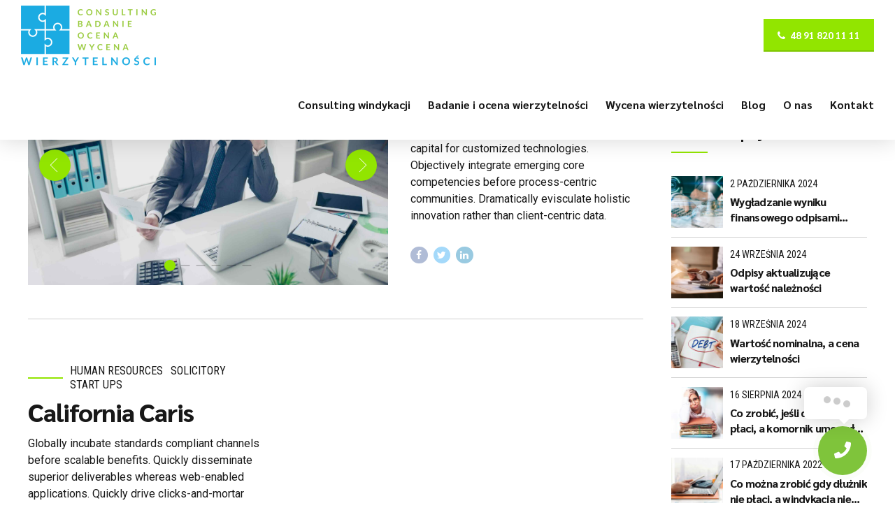

--- FILE ---
content_type: text/html; charset=utf-8
request_url: https://www.google.com/recaptcha/api2/anchor?ar=1&k=6LewPewUAAAAAEekVsp0wdy-u9rSRcTMNEyDlrKB&co=aHR0cHM6Ly9jYm93LnBsOjQ0Mw..&hl=en&v=N67nZn4AqZkNcbeMu4prBgzg&size=invisible&anchor-ms=20000&execute-ms=30000&cb=qltktfc5hnam
body_size: 48974
content:
<!DOCTYPE HTML><html dir="ltr" lang="en"><head><meta http-equiv="Content-Type" content="text/html; charset=UTF-8">
<meta http-equiv="X-UA-Compatible" content="IE=edge">
<title>reCAPTCHA</title>
<style type="text/css">
/* cyrillic-ext */
@font-face {
  font-family: 'Roboto';
  font-style: normal;
  font-weight: 400;
  font-stretch: 100%;
  src: url(//fonts.gstatic.com/s/roboto/v48/KFO7CnqEu92Fr1ME7kSn66aGLdTylUAMa3GUBHMdazTgWw.woff2) format('woff2');
  unicode-range: U+0460-052F, U+1C80-1C8A, U+20B4, U+2DE0-2DFF, U+A640-A69F, U+FE2E-FE2F;
}
/* cyrillic */
@font-face {
  font-family: 'Roboto';
  font-style: normal;
  font-weight: 400;
  font-stretch: 100%;
  src: url(//fonts.gstatic.com/s/roboto/v48/KFO7CnqEu92Fr1ME7kSn66aGLdTylUAMa3iUBHMdazTgWw.woff2) format('woff2');
  unicode-range: U+0301, U+0400-045F, U+0490-0491, U+04B0-04B1, U+2116;
}
/* greek-ext */
@font-face {
  font-family: 'Roboto';
  font-style: normal;
  font-weight: 400;
  font-stretch: 100%;
  src: url(//fonts.gstatic.com/s/roboto/v48/KFO7CnqEu92Fr1ME7kSn66aGLdTylUAMa3CUBHMdazTgWw.woff2) format('woff2');
  unicode-range: U+1F00-1FFF;
}
/* greek */
@font-face {
  font-family: 'Roboto';
  font-style: normal;
  font-weight: 400;
  font-stretch: 100%;
  src: url(//fonts.gstatic.com/s/roboto/v48/KFO7CnqEu92Fr1ME7kSn66aGLdTylUAMa3-UBHMdazTgWw.woff2) format('woff2');
  unicode-range: U+0370-0377, U+037A-037F, U+0384-038A, U+038C, U+038E-03A1, U+03A3-03FF;
}
/* math */
@font-face {
  font-family: 'Roboto';
  font-style: normal;
  font-weight: 400;
  font-stretch: 100%;
  src: url(//fonts.gstatic.com/s/roboto/v48/KFO7CnqEu92Fr1ME7kSn66aGLdTylUAMawCUBHMdazTgWw.woff2) format('woff2');
  unicode-range: U+0302-0303, U+0305, U+0307-0308, U+0310, U+0312, U+0315, U+031A, U+0326-0327, U+032C, U+032F-0330, U+0332-0333, U+0338, U+033A, U+0346, U+034D, U+0391-03A1, U+03A3-03A9, U+03B1-03C9, U+03D1, U+03D5-03D6, U+03F0-03F1, U+03F4-03F5, U+2016-2017, U+2034-2038, U+203C, U+2040, U+2043, U+2047, U+2050, U+2057, U+205F, U+2070-2071, U+2074-208E, U+2090-209C, U+20D0-20DC, U+20E1, U+20E5-20EF, U+2100-2112, U+2114-2115, U+2117-2121, U+2123-214F, U+2190, U+2192, U+2194-21AE, U+21B0-21E5, U+21F1-21F2, U+21F4-2211, U+2213-2214, U+2216-22FF, U+2308-230B, U+2310, U+2319, U+231C-2321, U+2336-237A, U+237C, U+2395, U+239B-23B7, U+23D0, U+23DC-23E1, U+2474-2475, U+25AF, U+25B3, U+25B7, U+25BD, U+25C1, U+25CA, U+25CC, U+25FB, U+266D-266F, U+27C0-27FF, U+2900-2AFF, U+2B0E-2B11, U+2B30-2B4C, U+2BFE, U+3030, U+FF5B, U+FF5D, U+1D400-1D7FF, U+1EE00-1EEFF;
}
/* symbols */
@font-face {
  font-family: 'Roboto';
  font-style: normal;
  font-weight: 400;
  font-stretch: 100%;
  src: url(//fonts.gstatic.com/s/roboto/v48/KFO7CnqEu92Fr1ME7kSn66aGLdTylUAMaxKUBHMdazTgWw.woff2) format('woff2');
  unicode-range: U+0001-000C, U+000E-001F, U+007F-009F, U+20DD-20E0, U+20E2-20E4, U+2150-218F, U+2190, U+2192, U+2194-2199, U+21AF, U+21E6-21F0, U+21F3, U+2218-2219, U+2299, U+22C4-22C6, U+2300-243F, U+2440-244A, U+2460-24FF, U+25A0-27BF, U+2800-28FF, U+2921-2922, U+2981, U+29BF, U+29EB, U+2B00-2BFF, U+4DC0-4DFF, U+FFF9-FFFB, U+10140-1018E, U+10190-1019C, U+101A0, U+101D0-101FD, U+102E0-102FB, U+10E60-10E7E, U+1D2C0-1D2D3, U+1D2E0-1D37F, U+1F000-1F0FF, U+1F100-1F1AD, U+1F1E6-1F1FF, U+1F30D-1F30F, U+1F315, U+1F31C, U+1F31E, U+1F320-1F32C, U+1F336, U+1F378, U+1F37D, U+1F382, U+1F393-1F39F, U+1F3A7-1F3A8, U+1F3AC-1F3AF, U+1F3C2, U+1F3C4-1F3C6, U+1F3CA-1F3CE, U+1F3D4-1F3E0, U+1F3ED, U+1F3F1-1F3F3, U+1F3F5-1F3F7, U+1F408, U+1F415, U+1F41F, U+1F426, U+1F43F, U+1F441-1F442, U+1F444, U+1F446-1F449, U+1F44C-1F44E, U+1F453, U+1F46A, U+1F47D, U+1F4A3, U+1F4B0, U+1F4B3, U+1F4B9, U+1F4BB, U+1F4BF, U+1F4C8-1F4CB, U+1F4D6, U+1F4DA, U+1F4DF, U+1F4E3-1F4E6, U+1F4EA-1F4ED, U+1F4F7, U+1F4F9-1F4FB, U+1F4FD-1F4FE, U+1F503, U+1F507-1F50B, U+1F50D, U+1F512-1F513, U+1F53E-1F54A, U+1F54F-1F5FA, U+1F610, U+1F650-1F67F, U+1F687, U+1F68D, U+1F691, U+1F694, U+1F698, U+1F6AD, U+1F6B2, U+1F6B9-1F6BA, U+1F6BC, U+1F6C6-1F6CF, U+1F6D3-1F6D7, U+1F6E0-1F6EA, U+1F6F0-1F6F3, U+1F6F7-1F6FC, U+1F700-1F7FF, U+1F800-1F80B, U+1F810-1F847, U+1F850-1F859, U+1F860-1F887, U+1F890-1F8AD, U+1F8B0-1F8BB, U+1F8C0-1F8C1, U+1F900-1F90B, U+1F93B, U+1F946, U+1F984, U+1F996, U+1F9E9, U+1FA00-1FA6F, U+1FA70-1FA7C, U+1FA80-1FA89, U+1FA8F-1FAC6, U+1FACE-1FADC, U+1FADF-1FAE9, U+1FAF0-1FAF8, U+1FB00-1FBFF;
}
/* vietnamese */
@font-face {
  font-family: 'Roboto';
  font-style: normal;
  font-weight: 400;
  font-stretch: 100%;
  src: url(//fonts.gstatic.com/s/roboto/v48/KFO7CnqEu92Fr1ME7kSn66aGLdTylUAMa3OUBHMdazTgWw.woff2) format('woff2');
  unicode-range: U+0102-0103, U+0110-0111, U+0128-0129, U+0168-0169, U+01A0-01A1, U+01AF-01B0, U+0300-0301, U+0303-0304, U+0308-0309, U+0323, U+0329, U+1EA0-1EF9, U+20AB;
}
/* latin-ext */
@font-face {
  font-family: 'Roboto';
  font-style: normal;
  font-weight: 400;
  font-stretch: 100%;
  src: url(//fonts.gstatic.com/s/roboto/v48/KFO7CnqEu92Fr1ME7kSn66aGLdTylUAMa3KUBHMdazTgWw.woff2) format('woff2');
  unicode-range: U+0100-02BA, U+02BD-02C5, U+02C7-02CC, U+02CE-02D7, U+02DD-02FF, U+0304, U+0308, U+0329, U+1D00-1DBF, U+1E00-1E9F, U+1EF2-1EFF, U+2020, U+20A0-20AB, U+20AD-20C0, U+2113, U+2C60-2C7F, U+A720-A7FF;
}
/* latin */
@font-face {
  font-family: 'Roboto';
  font-style: normal;
  font-weight: 400;
  font-stretch: 100%;
  src: url(//fonts.gstatic.com/s/roboto/v48/KFO7CnqEu92Fr1ME7kSn66aGLdTylUAMa3yUBHMdazQ.woff2) format('woff2');
  unicode-range: U+0000-00FF, U+0131, U+0152-0153, U+02BB-02BC, U+02C6, U+02DA, U+02DC, U+0304, U+0308, U+0329, U+2000-206F, U+20AC, U+2122, U+2191, U+2193, U+2212, U+2215, U+FEFF, U+FFFD;
}
/* cyrillic-ext */
@font-face {
  font-family: 'Roboto';
  font-style: normal;
  font-weight: 500;
  font-stretch: 100%;
  src: url(//fonts.gstatic.com/s/roboto/v48/KFO7CnqEu92Fr1ME7kSn66aGLdTylUAMa3GUBHMdazTgWw.woff2) format('woff2');
  unicode-range: U+0460-052F, U+1C80-1C8A, U+20B4, U+2DE0-2DFF, U+A640-A69F, U+FE2E-FE2F;
}
/* cyrillic */
@font-face {
  font-family: 'Roboto';
  font-style: normal;
  font-weight: 500;
  font-stretch: 100%;
  src: url(//fonts.gstatic.com/s/roboto/v48/KFO7CnqEu92Fr1ME7kSn66aGLdTylUAMa3iUBHMdazTgWw.woff2) format('woff2');
  unicode-range: U+0301, U+0400-045F, U+0490-0491, U+04B0-04B1, U+2116;
}
/* greek-ext */
@font-face {
  font-family: 'Roboto';
  font-style: normal;
  font-weight: 500;
  font-stretch: 100%;
  src: url(//fonts.gstatic.com/s/roboto/v48/KFO7CnqEu92Fr1ME7kSn66aGLdTylUAMa3CUBHMdazTgWw.woff2) format('woff2');
  unicode-range: U+1F00-1FFF;
}
/* greek */
@font-face {
  font-family: 'Roboto';
  font-style: normal;
  font-weight: 500;
  font-stretch: 100%;
  src: url(//fonts.gstatic.com/s/roboto/v48/KFO7CnqEu92Fr1ME7kSn66aGLdTylUAMa3-UBHMdazTgWw.woff2) format('woff2');
  unicode-range: U+0370-0377, U+037A-037F, U+0384-038A, U+038C, U+038E-03A1, U+03A3-03FF;
}
/* math */
@font-face {
  font-family: 'Roboto';
  font-style: normal;
  font-weight: 500;
  font-stretch: 100%;
  src: url(//fonts.gstatic.com/s/roboto/v48/KFO7CnqEu92Fr1ME7kSn66aGLdTylUAMawCUBHMdazTgWw.woff2) format('woff2');
  unicode-range: U+0302-0303, U+0305, U+0307-0308, U+0310, U+0312, U+0315, U+031A, U+0326-0327, U+032C, U+032F-0330, U+0332-0333, U+0338, U+033A, U+0346, U+034D, U+0391-03A1, U+03A3-03A9, U+03B1-03C9, U+03D1, U+03D5-03D6, U+03F0-03F1, U+03F4-03F5, U+2016-2017, U+2034-2038, U+203C, U+2040, U+2043, U+2047, U+2050, U+2057, U+205F, U+2070-2071, U+2074-208E, U+2090-209C, U+20D0-20DC, U+20E1, U+20E5-20EF, U+2100-2112, U+2114-2115, U+2117-2121, U+2123-214F, U+2190, U+2192, U+2194-21AE, U+21B0-21E5, U+21F1-21F2, U+21F4-2211, U+2213-2214, U+2216-22FF, U+2308-230B, U+2310, U+2319, U+231C-2321, U+2336-237A, U+237C, U+2395, U+239B-23B7, U+23D0, U+23DC-23E1, U+2474-2475, U+25AF, U+25B3, U+25B7, U+25BD, U+25C1, U+25CA, U+25CC, U+25FB, U+266D-266F, U+27C0-27FF, U+2900-2AFF, U+2B0E-2B11, U+2B30-2B4C, U+2BFE, U+3030, U+FF5B, U+FF5D, U+1D400-1D7FF, U+1EE00-1EEFF;
}
/* symbols */
@font-face {
  font-family: 'Roboto';
  font-style: normal;
  font-weight: 500;
  font-stretch: 100%;
  src: url(//fonts.gstatic.com/s/roboto/v48/KFO7CnqEu92Fr1ME7kSn66aGLdTylUAMaxKUBHMdazTgWw.woff2) format('woff2');
  unicode-range: U+0001-000C, U+000E-001F, U+007F-009F, U+20DD-20E0, U+20E2-20E4, U+2150-218F, U+2190, U+2192, U+2194-2199, U+21AF, U+21E6-21F0, U+21F3, U+2218-2219, U+2299, U+22C4-22C6, U+2300-243F, U+2440-244A, U+2460-24FF, U+25A0-27BF, U+2800-28FF, U+2921-2922, U+2981, U+29BF, U+29EB, U+2B00-2BFF, U+4DC0-4DFF, U+FFF9-FFFB, U+10140-1018E, U+10190-1019C, U+101A0, U+101D0-101FD, U+102E0-102FB, U+10E60-10E7E, U+1D2C0-1D2D3, U+1D2E0-1D37F, U+1F000-1F0FF, U+1F100-1F1AD, U+1F1E6-1F1FF, U+1F30D-1F30F, U+1F315, U+1F31C, U+1F31E, U+1F320-1F32C, U+1F336, U+1F378, U+1F37D, U+1F382, U+1F393-1F39F, U+1F3A7-1F3A8, U+1F3AC-1F3AF, U+1F3C2, U+1F3C4-1F3C6, U+1F3CA-1F3CE, U+1F3D4-1F3E0, U+1F3ED, U+1F3F1-1F3F3, U+1F3F5-1F3F7, U+1F408, U+1F415, U+1F41F, U+1F426, U+1F43F, U+1F441-1F442, U+1F444, U+1F446-1F449, U+1F44C-1F44E, U+1F453, U+1F46A, U+1F47D, U+1F4A3, U+1F4B0, U+1F4B3, U+1F4B9, U+1F4BB, U+1F4BF, U+1F4C8-1F4CB, U+1F4D6, U+1F4DA, U+1F4DF, U+1F4E3-1F4E6, U+1F4EA-1F4ED, U+1F4F7, U+1F4F9-1F4FB, U+1F4FD-1F4FE, U+1F503, U+1F507-1F50B, U+1F50D, U+1F512-1F513, U+1F53E-1F54A, U+1F54F-1F5FA, U+1F610, U+1F650-1F67F, U+1F687, U+1F68D, U+1F691, U+1F694, U+1F698, U+1F6AD, U+1F6B2, U+1F6B9-1F6BA, U+1F6BC, U+1F6C6-1F6CF, U+1F6D3-1F6D7, U+1F6E0-1F6EA, U+1F6F0-1F6F3, U+1F6F7-1F6FC, U+1F700-1F7FF, U+1F800-1F80B, U+1F810-1F847, U+1F850-1F859, U+1F860-1F887, U+1F890-1F8AD, U+1F8B0-1F8BB, U+1F8C0-1F8C1, U+1F900-1F90B, U+1F93B, U+1F946, U+1F984, U+1F996, U+1F9E9, U+1FA00-1FA6F, U+1FA70-1FA7C, U+1FA80-1FA89, U+1FA8F-1FAC6, U+1FACE-1FADC, U+1FADF-1FAE9, U+1FAF0-1FAF8, U+1FB00-1FBFF;
}
/* vietnamese */
@font-face {
  font-family: 'Roboto';
  font-style: normal;
  font-weight: 500;
  font-stretch: 100%;
  src: url(//fonts.gstatic.com/s/roboto/v48/KFO7CnqEu92Fr1ME7kSn66aGLdTylUAMa3OUBHMdazTgWw.woff2) format('woff2');
  unicode-range: U+0102-0103, U+0110-0111, U+0128-0129, U+0168-0169, U+01A0-01A1, U+01AF-01B0, U+0300-0301, U+0303-0304, U+0308-0309, U+0323, U+0329, U+1EA0-1EF9, U+20AB;
}
/* latin-ext */
@font-face {
  font-family: 'Roboto';
  font-style: normal;
  font-weight: 500;
  font-stretch: 100%;
  src: url(//fonts.gstatic.com/s/roboto/v48/KFO7CnqEu92Fr1ME7kSn66aGLdTylUAMa3KUBHMdazTgWw.woff2) format('woff2');
  unicode-range: U+0100-02BA, U+02BD-02C5, U+02C7-02CC, U+02CE-02D7, U+02DD-02FF, U+0304, U+0308, U+0329, U+1D00-1DBF, U+1E00-1E9F, U+1EF2-1EFF, U+2020, U+20A0-20AB, U+20AD-20C0, U+2113, U+2C60-2C7F, U+A720-A7FF;
}
/* latin */
@font-face {
  font-family: 'Roboto';
  font-style: normal;
  font-weight: 500;
  font-stretch: 100%;
  src: url(//fonts.gstatic.com/s/roboto/v48/KFO7CnqEu92Fr1ME7kSn66aGLdTylUAMa3yUBHMdazQ.woff2) format('woff2');
  unicode-range: U+0000-00FF, U+0131, U+0152-0153, U+02BB-02BC, U+02C6, U+02DA, U+02DC, U+0304, U+0308, U+0329, U+2000-206F, U+20AC, U+2122, U+2191, U+2193, U+2212, U+2215, U+FEFF, U+FFFD;
}
/* cyrillic-ext */
@font-face {
  font-family: 'Roboto';
  font-style: normal;
  font-weight: 900;
  font-stretch: 100%;
  src: url(//fonts.gstatic.com/s/roboto/v48/KFO7CnqEu92Fr1ME7kSn66aGLdTylUAMa3GUBHMdazTgWw.woff2) format('woff2');
  unicode-range: U+0460-052F, U+1C80-1C8A, U+20B4, U+2DE0-2DFF, U+A640-A69F, U+FE2E-FE2F;
}
/* cyrillic */
@font-face {
  font-family: 'Roboto';
  font-style: normal;
  font-weight: 900;
  font-stretch: 100%;
  src: url(//fonts.gstatic.com/s/roboto/v48/KFO7CnqEu92Fr1ME7kSn66aGLdTylUAMa3iUBHMdazTgWw.woff2) format('woff2');
  unicode-range: U+0301, U+0400-045F, U+0490-0491, U+04B0-04B1, U+2116;
}
/* greek-ext */
@font-face {
  font-family: 'Roboto';
  font-style: normal;
  font-weight: 900;
  font-stretch: 100%;
  src: url(//fonts.gstatic.com/s/roboto/v48/KFO7CnqEu92Fr1ME7kSn66aGLdTylUAMa3CUBHMdazTgWw.woff2) format('woff2');
  unicode-range: U+1F00-1FFF;
}
/* greek */
@font-face {
  font-family: 'Roboto';
  font-style: normal;
  font-weight: 900;
  font-stretch: 100%;
  src: url(//fonts.gstatic.com/s/roboto/v48/KFO7CnqEu92Fr1ME7kSn66aGLdTylUAMa3-UBHMdazTgWw.woff2) format('woff2');
  unicode-range: U+0370-0377, U+037A-037F, U+0384-038A, U+038C, U+038E-03A1, U+03A3-03FF;
}
/* math */
@font-face {
  font-family: 'Roboto';
  font-style: normal;
  font-weight: 900;
  font-stretch: 100%;
  src: url(//fonts.gstatic.com/s/roboto/v48/KFO7CnqEu92Fr1ME7kSn66aGLdTylUAMawCUBHMdazTgWw.woff2) format('woff2');
  unicode-range: U+0302-0303, U+0305, U+0307-0308, U+0310, U+0312, U+0315, U+031A, U+0326-0327, U+032C, U+032F-0330, U+0332-0333, U+0338, U+033A, U+0346, U+034D, U+0391-03A1, U+03A3-03A9, U+03B1-03C9, U+03D1, U+03D5-03D6, U+03F0-03F1, U+03F4-03F5, U+2016-2017, U+2034-2038, U+203C, U+2040, U+2043, U+2047, U+2050, U+2057, U+205F, U+2070-2071, U+2074-208E, U+2090-209C, U+20D0-20DC, U+20E1, U+20E5-20EF, U+2100-2112, U+2114-2115, U+2117-2121, U+2123-214F, U+2190, U+2192, U+2194-21AE, U+21B0-21E5, U+21F1-21F2, U+21F4-2211, U+2213-2214, U+2216-22FF, U+2308-230B, U+2310, U+2319, U+231C-2321, U+2336-237A, U+237C, U+2395, U+239B-23B7, U+23D0, U+23DC-23E1, U+2474-2475, U+25AF, U+25B3, U+25B7, U+25BD, U+25C1, U+25CA, U+25CC, U+25FB, U+266D-266F, U+27C0-27FF, U+2900-2AFF, U+2B0E-2B11, U+2B30-2B4C, U+2BFE, U+3030, U+FF5B, U+FF5D, U+1D400-1D7FF, U+1EE00-1EEFF;
}
/* symbols */
@font-face {
  font-family: 'Roboto';
  font-style: normal;
  font-weight: 900;
  font-stretch: 100%;
  src: url(//fonts.gstatic.com/s/roboto/v48/KFO7CnqEu92Fr1ME7kSn66aGLdTylUAMaxKUBHMdazTgWw.woff2) format('woff2');
  unicode-range: U+0001-000C, U+000E-001F, U+007F-009F, U+20DD-20E0, U+20E2-20E4, U+2150-218F, U+2190, U+2192, U+2194-2199, U+21AF, U+21E6-21F0, U+21F3, U+2218-2219, U+2299, U+22C4-22C6, U+2300-243F, U+2440-244A, U+2460-24FF, U+25A0-27BF, U+2800-28FF, U+2921-2922, U+2981, U+29BF, U+29EB, U+2B00-2BFF, U+4DC0-4DFF, U+FFF9-FFFB, U+10140-1018E, U+10190-1019C, U+101A0, U+101D0-101FD, U+102E0-102FB, U+10E60-10E7E, U+1D2C0-1D2D3, U+1D2E0-1D37F, U+1F000-1F0FF, U+1F100-1F1AD, U+1F1E6-1F1FF, U+1F30D-1F30F, U+1F315, U+1F31C, U+1F31E, U+1F320-1F32C, U+1F336, U+1F378, U+1F37D, U+1F382, U+1F393-1F39F, U+1F3A7-1F3A8, U+1F3AC-1F3AF, U+1F3C2, U+1F3C4-1F3C6, U+1F3CA-1F3CE, U+1F3D4-1F3E0, U+1F3ED, U+1F3F1-1F3F3, U+1F3F5-1F3F7, U+1F408, U+1F415, U+1F41F, U+1F426, U+1F43F, U+1F441-1F442, U+1F444, U+1F446-1F449, U+1F44C-1F44E, U+1F453, U+1F46A, U+1F47D, U+1F4A3, U+1F4B0, U+1F4B3, U+1F4B9, U+1F4BB, U+1F4BF, U+1F4C8-1F4CB, U+1F4D6, U+1F4DA, U+1F4DF, U+1F4E3-1F4E6, U+1F4EA-1F4ED, U+1F4F7, U+1F4F9-1F4FB, U+1F4FD-1F4FE, U+1F503, U+1F507-1F50B, U+1F50D, U+1F512-1F513, U+1F53E-1F54A, U+1F54F-1F5FA, U+1F610, U+1F650-1F67F, U+1F687, U+1F68D, U+1F691, U+1F694, U+1F698, U+1F6AD, U+1F6B2, U+1F6B9-1F6BA, U+1F6BC, U+1F6C6-1F6CF, U+1F6D3-1F6D7, U+1F6E0-1F6EA, U+1F6F0-1F6F3, U+1F6F7-1F6FC, U+1F700-1F7FF, U+1F800-1F80B, U+1F810-1F847, U+1F850-1F859, U+1F860-1F887, U+1F890-1F8AD, U+1F8B0-1F8BB, U+1F8C0-1F8C1, U+1F900-1F90B, U+1F93B, U+1F946, U+1F984, U+1F996, U+1F9E9, U+1FA00-1FA6F, U+1FA70-1FA7C, U+1FA80-1FA89, U+1FA8F-1FAC6, U+1FACE-1FADC, U+1FADF-1FAE9, U+1FAF0-1FAF8, U+1FB00-1FBFF;
}
/* vietnamese */
@font-face {
  font-family: 'Roboto';
  font-style: normal;
  font-weight: 900;
  font-stretch: 100%;
  src: url(//fonts.gstatic.com/s/roboto/v48/KFO7CnqEu92Fr1ME7kSn66aGLdTylUAMa3OUBHMdazTgWw.woff2) format('woff2');
  unicode-range: U+0102-0103, U+0110-0111, U+0128-0129, U+0168-0169, U+01A0-01A1, U+01AF-01B0, U+0300-0301, U+0303-0304, U+0308-0309, U+0323, U+0329, U+1EA0-1EF9, U+20AB;
}
/* latin-ext */
@font-face {
  font-family: 'Roboto';
  font-style: normal;
  font-weight: 900;
  font-stretch: 100%;
  src: url(//fonts.gstatic.com/s/roboto/v48/KFO7CnqEu92Fr1ME7kSn66aGLdTylUAMa3KUBHMdazTgWw.woff2) format('woff2');
  unicode-range: U+0100-02BA, U+02BD-02C5, U+02C7-02CC, U+02CE-02D7, U+02DD-02FF, U+0304, U+0308, U+0329, U+1D00-1DBF, U+1E00-1E9F, U+1EF2-1EFF, U+2020, U+20A0-20AB, U+20AD-20C0, U+2113, U+2C60-2C7F, U+A720-A7FF;
}
/* latin */
@font-face {
  font-family: 'Roboto';
  font-style: normal;
  font-weight: 900;
  font-stretch: 100%;
  src: url(//fonts.gstatic.com/s/roboto/v48/KFO7CnqEu92Fr1ME7kSn66aGLdTylUAMa3yUBHMdazQ.woff2) format('woff2');
  unicode-range: U+0000-00FF, U+0131, U+0152-0153, U+02BB-02BC, U+02C6, U+02DA, U+02DC, U+0304, U+0308, U+0329, U+2000-206F, U+20AC, U+2122, U+2191, U+2193, U+2212, U+2215, U+FEFF, U+FFFD;
}

</style>
<link rel="stylesheet" type="text/css" href="https://www.gstatic.com/recaptcha/releases/N67nZn4AqZkNcbeMu4prBgzg/styles__ltr.css">
<script nonce="a5WAiepMDzixXmjS2urT-g" type="text/javascript">window['__recaptcha_api'] = 'https://www.google.com/recaptcha/api2/';</script>
<script type="text/javascript" src="https://www.gstatic.com/recaptcha/releases/N67nZn4AqZkNcbeMu4prBgzg/recaptcha__en.js" nonce="a5WAiepMDzixXmjS2urT-g">
      
    </script></head>
<body><div id="rc-anchor-alert" class="rc-anchor-alert"></div>
<input type="hidden" id="recaptcha-token" value="[base64]">
<script type="text/javascript" nonce="a5WAiepMDzixXmjS2urT-g">
      recaptcha.anchor.Main.init("[\x22ainput\x22,[\x22bgdata\x22,\x22\x22,\[base64]/[base64]/[base64]/bmV3IHJbeF0oY1swXSk6RT09Mj9uZXcgclt4XShjWzBdLGNbMV0pOkU9PTM/bmV3IHJbeF0oY1swXSxjWzFdLGNbMl0pOkU9PTQ/[base64]/[base64]/[base64]/[base64]/[base64]/[base64]/[base64]/[base64]\x22,\[base64]\x22,\[base64]/w4Eqw7DDuMKUw7VibkfDpcKfIwHCl8Kkwq50UjxPw7N4PsOnw5DCmsOCH1QWwoQRdsOcwq1tCQRAw6ZpTE3DssKpbw/DhmMmWcOLwrrCjsO9w53DqMODw4lsw5nDh8K2woxCw6nDr8Ozwo7CgMOFRhgBw6zCkMOxw4TDhzwfMhdww5/Dp8OUBH/Dmm/[base64]/DmcOiaj3DhwBpwol/w75JwqjCjsKcwooKBMKFdD3Cgj/CqBbChhDDv10rw4/Dq8KiJCIsw4cZbMODwrQ0c8OMVXh3Q8OgM8OVY8OKwoDCjF3CgEg+AsOkJRjCn8K6wobDr1JmwqptKsO4I8OPw7LDgQB8w6nDmG5Ww6bCuMKiwqDDh8Ouwq3CjVjDoDZXw53CgxHCs8KpElgRw6/DrsKLLkjCjcKZw5UVI1rDrl7ChMKhwqLCmTs/wqPCvybCusOhw5sgwoAXw4nDqg0OFcKlw6jDn2ozC8OPZ8KVOR7Do8K8VjzCgsKnw7M7wrwOIxHCvMOxwrMveMOLwr4vQcOnVcOgPsOoPSZQw4EFwpFLw6HDl2vDkQHCosOPwprCr8KhOsKrw4XCphnDqsOGQcOXdV8rGwEgJMKRwrLCkhwJw4TChknCoC/Ckht/wpvDv8KCw6dICGstw4TChEHDnMKxDFw+w5puf8KRw5wmwrJxw77DrlHDgEdcw4UzwoE5w5XDj8O2woXDl8KOw6AdKcKCw5PCiz7DisOyfUPCtU/Cn8O9ETnCqcK5anPCksOtwp0OGjoWwpPDuHA7asOHScOSwrTClSPCmcKwc8Oywp/DvBlnCSrCsxvDqMKhwo1CwqjCtMOqwqLDvwLDssKcw5TCvT43wq3ChCHDk8KHOzMNCSXDgcOMdh3DoMKTwrcfw5nCjkotw75sw67Coh/CosO2w5rClsOVEMODP8OzJMORD8KFw4tqYsOvw4rDo397X8O3C8KdaMOpJ8OTDTnCtMKmwrEeTgbCgQTDlcORw4PCqgMTwq13wq3DmhbComhGwrTDqsKvwq3DtWtDw5h+PMK7N8OgwrZ/asK5Gn0tw63CnAzDsMKMwqErLsKtCA0Wwo4Ewp4LKRLDsDcuw5MKw7t3w4nCl3DCkEdww6HDvC8cJF/CpVcTwo/CqEbDmF3DlsKxGWYmw7LCryvDoDTDkcKMw5nCgsKkw4Rvw4h+RRfDo09Iw5TCh8O0KcKgwqHCusKXw6cwPcOtNsKfwoJ4w6geUzcHZjbDtcOGw67DoybCp1zDmnLDikQoVnULagzCosKTNHEQw5LClsKQwo5NdMOCwoRvZBLDv1kyw5/CtMOew77DjEYeWQjCuEpNwoE7A8KTwrTCpRPDvMOqwr4bwrAaw4t4w5E/wq7Dp8Oiw57DpMO0G8KWw795wpjCkwg4XcOFHMKBwqHDosKIwobDnMKFYsOHw4bDsAFSwpFKwrl9IRnDmF3DmRV8Zw1Vw75BFcOSH8KIw5NrIsKBK8OlZw4Tw47Dq8Kzw4bDuHvDlCfDolhnw4J7wrRrwqbCpAR0wofCqA0rXcKqw6Z1w4/CncKrw7QEwroKG8KAdWbDo2x3EcKKNg0Sw4bCpsOKfcOka0oZw4FuUMK6EsK0w4FHw4fCgMO2fTBHw4IYwrzCpCXDhMKmasOdRmTDpcOgw5ljw6lAwrLDnTvDuBcrw7oUc3/[base64]/DvsKSHsKkwpg/w5gew6rCjsKiwoh5wqXCusKfw6/CtXclVCHDh8OJw6jDkHE9w4BrwqrDimklwrnDok/DoMKywrNYw5fDusOGwoUgRsKZKcObwobDjsKjwotAcUYYw710w4fChAnCpDAvQxI3GFnCmsKyf8K6woxUCcOkdcKUYSNiQ8OWFh09wppqw7MOQ8KcccOGworCjlfCmTUkNMK2wpfDijU/VsKNJMONXnwRw5rDncO2NE/DlcKWw6YCcg/CmcK8w4NDe8KyTCDDpWZZwqdewrfDjsOQdcOhwozCj8KBwofCkFlcw6rClsKPOTjDo8ONw7FBBcK2Pg40B8K5X8Oxw6/DlWQDKcOgVsOaw7vCuArChsO/[base64]/CpsK8XThvw6ATw7LDrMO0w7kBw53DmgN5w6PCmTXCv0vCn8OmwolXwqbCmcOtwpoqw6XCjMOjw5jDmcOcTcOUNUbDjVJvwqfCqsKYwpNEwpnDn8OBw4YiQTjDucOjwo4RwrEnwprCkBJIw7xGwo/DlE5owqVULFfCocK5w4cUHVkhwobCrsOyN2p3OcOZw44jw7BcdylaacKRwqIGPUtrfi0swp9VRsOOw4x5wp0uw7/DoMKEw4xTJcKsRHTDsMOmw4XCmsK1w59tBcO/csOrw6TCpUJdAcKswq3Dh8OHwqFfw5DCgDtJI8KxTRIqEcOXw6opMMOYXcO6GlLCnUl6Y8OrT2/DqcKpDzDDtMODw7PDvMKOScOYwo/ClxnCkcKQw7XCkTvDkBLDjcOqGsKmwpo0aTcJwowCXAVFw4fCkcKUw7/DmMKHwpDDmsK1wotIbMOTwpnCk8Onw54eSCHDvlwyLnNlw4c+w6pawqjDt3jDnmAzPCXDrcOsYV/CrAfDi8K8TRPCkcOCwrbCv8KAGxpoHFYvf8KZw5NRWT/DnyFVw6fDqhoKwpI1w4fCs8OEDsKkw4TDj8KkX3HCnMO2L8KowpdcwonDsMKMLkfDi1Ufw4DClG8AU8O6VERqwpbCsMO1w4rDmcKRAnfCvycOA8OcJcK5QcOzw4o9JTDDvcOTw6LDusOhwpvCk8OTw4oAF8O8wrzDkMOrdCXDo8KNWcO/w6F8wr/CksKgwqhfG8KhW8Ojwp4QwrXDpsKEOGHDoMKfw6LDunkrw5ceXcKawplyQVvDj8KMPmRCw4TCg3ZwwrTDpHTDiw7DlDLCmykwwoPDgcKZwqnCmMO3wokFGsOmRsOpb8KQSEnCpsOgdDxFwqHChkFNwoZEEgICIhAZw7/CkMKZwqfDusKqw7Fxw5oReg4TwoBqUzvCicOMw7TDo8KNw7fDnizDnGJ1w7/[base64]/DncOUwpjDk8Kcw5zCq8OgwrbCocO4wrwSw4p8w6rCv8KAY3zDq8KoLTxaw6sNKxQ4w5bDo3LCuGTDiMKlw4kdAF7Csip0w7nCoVvDnMKBd8KEWsKBfDzCocKoYmjDm3JqSsKVfcKnw6Yzw6tFKGtbw4xrw78fZsOEM8KfwqVWFMOXw4XChsKvCVNDwqRNw6DDtAtfw7/Ds8KMNRTDmMK+w6ImIMOVPMK7wpbDl8OyD8OGbQgHwo86AsOQesKSw7LDmgF/wqwxATZrwo7DgcKzEMOxwrk8w7rDssOjwqLCqB9dF8KAXsO5Bj3CvlzClsOswoDDpMO/wp7DrMOjQlZnwrc9ZA53TsO/e3vCq8K/VsO1E8Kzw7/[base64]/DiUjDj0LDiMKgw7VYw4fCsMO4wrd3Li3CvQbDrhwpw7oIc0PCvlzCpsK3w6xBBUIVw4jDq8Kxw7HCr8KdIzQHw5tVwo5eB2BdSMKFSjbDqsOvw63Cm8KYwoXDgMO1wpDCunHCssK1FzDCgQkWPmdFwq/[base64]/woF6LR7ChWIbw5nDhALCuMOxwqtwOEDCunxmwq1hwqE/P8OMYsOAwok5w5R6wqhOwpxucELDjA7ChC/[base64]/DmcOawqYEw53CtzZ0w7bCscOywqPDpcOxw6/CkcKNFcKiFMOrT18lD8OUMcKYU8Kqw7cFw7Z7EiE0aMKZw5cwUcOZw6DDpsOww7gCPSzCtsOLFcOmwpvDsX7Dujsnwp8cwpRFwrohBcO3b8KYw5QWbm/CtHfCiFLCtcO6WyVKVzQ7w5vDgkIgAcK7wppiwpQywr3DtEvDgcOcI8KeR8KhKcO4wqs/wpoheWQUHBl/woE6w5Uzw5E7YjzDpcKIccK6w54Hwr3DjcOnw6bCuntMwofCgMK9BMKlwo7CoMOvBHTCk1bDucKgwrrDu8OKbcOIGT3CtMK7wqXDlwPCmcOpEj3CvcKJWBsiw6Eew4LDpULDsWDDv8KYw7QkWm/[base64]/OcKLV3jCmsKzOsOlMMKAw4XCggTCtl06X2ljw4vCt8O2SCvDksO4c1vDr8KnEAzDpVjCgi7DtwrDocKUw7sCwrnDjlpDLUPDp8KdbcKqw69Aa0rClMK6C2QOwoIkByUUDRodw5bCusOAwql8woPDh8OmEcOYXsKzKCzDs8KMIsOfRcOsw5F/ewjCm8OgS8OxZsOrwqdpPWpwwpvCqQo1HcOWw7PDpsKZwrksw7DDhQU9CGFBccKuKsKqwrkhwq90P8KpUnNjw5nCv2nDql7Cu8K9w6jCtcK2wp0awoZzNsO/w6LCscKFWXvClzlXwrXDmm9Dwr8bVMO1EMKeKwYrwplQfMOCwpbClsK7E8OZJ8KiwrNjU0bCssK8IsKceMKAPXYwwqRhw65jbsOVwoTCisOOwqpjEMK1MzEJw60aw5DCll7DmMKbw5AcwpnDtsK1B8KhAcKyQTFQwoZ/KynCkcK1KlVDw57CncKPcMOREQrCoVbCuiJNacKPVcO7bcOAFsOZesODJ8Ouw57CphHDj0bCgcORU1TCrgTCvcK0Y8O4wpXDrsOAwrJowq3Cqz5UE23DqcKiwpzDnx/[base64]/DpsKEwqc7wp7CscKiw7pUw7Q1w5XDs8Oaw4/DgBnDnQTDmMOzURjDj8KwKMOew7LCnlbDo8Obw6lpL8O/w7cxNsKafcKDwq5LJcKow5HCiMOVfDLDq3nDswFvwqMWSghFNxzCqmTCk8OPXBJyw48Vw4xDw4TDuMKmw7UFBsKLwqtxw6dGwqvCo0zDo3vDr8Orw7DDqQvCk8OMwo/CpCnCk8KzScK+bw/CminCrF7Dq8OMMQBEworCqcO7w6lMc1dDwonDvWbDncKFcD3Cu8Oaw7XDpsKZwqzDncO7wrUMw7vCsUbCn33Chl/DrsK7DxTDjcO+KcO+VMO4Gldzw77CgEDDnAYIw4PCisKlw4VRN8O8Ki9xIcKxw5QqwqXCusOnBsKDRREmwoPDtWDCrU82OmTCj8Oowq08woJawrDDn2/CmcOKPMOKwrAba8ObGsKXwqPCpkFiZ8ObRR/DuVDDjQxpccOow7DCr2ckeMOFwrhdKMOdWRXCv8KfDMO3T8O/NRnCjsKkJsOcHSBTQGvCgcOOZcKQw45SVlt4w6g6W8K+wrzCtcOpNcKjwqdccnHDnUvCmWVuD8KhI8Oxw6XDtDnDgsOWF8O4LGrCpMOBIW8JIhTChjfCiMOMw4DDrg7Dt254wpZSQgVnIkBpUcKbwpDDoCnCoBDDmMO/w68Swq5wwrAAScKDQcK4w6FHKSQVJnLDp1cBXsOyw5YCw6/CrsOndMKVwq7CscO0wqbCn8ObIcKNwqp/[base64]/Dh8KFwoN8M8KBwolIAcKOV1RqwpHCq8K+w5LDriRkbElsEMKzwprDlWVXw4cgDsOjwrU0H8KKw6/DpTttwo8zwoRFwqwYw43Cgl/ChsKbKiXCrRzDs8KbEBnCksK8W0DChsOwVVMAw47Ctn7DmsOmVsKDYRrCu8KOw6rDlcKawp3DmAQbc1sNaMKELXpSwpBIesO+wr1vd3h/w5zCkR4MegN2w6rDhsKvGcO+w6ASw7x0w6cTwpfDsF5tLx9vBBgpIkvCgcOFfQE0f0zDvGbDuiHDoMOsYH9oNhMaS8OJw5zDsQdwZRhtwojDo8K8NMOUw5YyQMOdNWMVG3HCrMKjADDDjxN9TMKqw5vCmMKiHsKsLMOhCQHDgMO2wprDsj/DlXhJWcKjwqnDncKKw6Fbw6gPw4TCpm3DrS5VJsOvwonDl8Kmcg9zWMOuw6BZwqLDjAjCqsK/EBpPw5wDw6pRZ8K/ESdJUsK5DsOxw43Dhj81wpAAw7/Dt2UDwqE/w4jDicKIVMKUw5nDgS1Ew4tFJD47w6PCvcK4w7vDksKGU07Dv1PCkMKPVSQdGkTDosKCDMOZTxNEJiIMEDnDmsODFjkpD1RrwozDin/DucKDw68ewr3CgR5nwqg6wrcve2zDjsK8L8O0wqLCsMK6W8OYXMOrNklGPCJWFD51wqvCvmTCu1w3IinDnMO+N2PDksOaUk/CklopacKHV0/DrcORwr/Dl2QcYsKyR8Ogwpwxwo/CiMKfeWQQw6XCtsOKwqNwWWHClcOzw5gSw6fDncOfDsOWDjFSwrvDpsOZw7N/w4XCmU3DijoxWcKQwqYEGjkEHcKwWsOSwqrDqcKHw6HDrMOpw65owrjClsO7HsOYAcOGYhTCpcOswrpywqgMwpUGbgLCuGvCtSdzN8KcJHXDoMKoMcKfSmbCh8KeBcONHAfDqMOiK13CrwHDmMK/NcK2FmzDnMKcfjBNfHlXZMOkB2Esw5xafcKdw4Afwo/CvkAVwq3Dl8OQw5/DscKCOMKObRQjPBYjSiLDvsO5YUZTUMKKdl7CqMK/w7/Dq09Nw6LCmcOEVS8fw607PcKIYsKtQzPCvMKRwqEwEkzDh8OTbMKDw5MmwrLDgRzCpAHDuAFMwrs7wrrDk8O8wr4/AlbDkMOKwqfDqDJGwrnCusK3IcKWw5DDlRLDi8K6wq3CrcKhwpHDu8OUwrPCjXXDqsOxw61MfCVDwprCpMOVw7DDtQ0nNR/CjlR7EsKTAMOhw4zDlsKTwqF7wqlTF8OCRXDCpynDiQPCp8KVDMK1wqJha8K6ScOgw7rDrMO/GMKWGMKzw67ChRlqBsKXNyrCtUTDqXzCgUI1w5UiAlPCo8Kvwo7Do8KoA8KNA8KeXsKIY8KeRHxXw4AMWFYUwp3CrsOTcw3Do8K9E8OOwooww6YgeMOOwrzDgMK2eMO5HBbCj8KwWAMQem/CiQtPwqw/[base64]/DsAnCgk3CmVhBO8OGwo8oLwYIOsK3wp4Uw6HCpcOWw4dSwrnDiGMawrjCvzTCm8KHwqpaQU7CuGnDvVrCuhjDh8O9wptNwpbCpXI/KMKEbxnDrAtwWSrCqS7Dp8OIw4rCv8OBwrLDiSXCvWU9ccOnwqzCicOaRsKkwrkxworDrcKUw7QLwp8uwrcOLsOkw6x4L8OTw7cUwoZDTcKSw5BWw6rDrUwDwqPDvsKmeGjCuxxhKDjClsOYPsOYw7nDrsKbwpY7MSzDn8OOwpnDisK6a8K/[base64]/DjQ9pwo0mPMKYwoooIRtGwoQVLEjDrGdCwoJZI8OIw5LChMOIBk1yw41bMxvCjRPDvcKkw70EwoB4w7bDp3zCuMOPwpvDgcOFTkIJw73CqlzCncOTfDPDj8O3BMKxwqPCph7ClcOzJcOaF0LDnl9gwqPCrcKPYMO0worCm8Oxw7/[base64]/Di8OpwpMBwrxZPGZAHMOMQgpcwo7CosOGTy5oQU5dD8KzTcOyOSXChkETU8KsZcK4M1Fnw7vDr8K8R8Oiw6x5bGjCvG9uf2TDpsOGw4jDhSLCgDfDuk/CpsODFhJ4YMK1Sy8wwq43wqLDu8OCI8KZKMKLAiZMworCm28UH8Ksw5/[base64]/CvnlJY8KmAU3DicKSwq5LLsK+woVJw7bDmsORMTkyw4rCkcKCNGIZwojDkQjDpHLDtMO7KMK3IQ81w57DvzzDgAbDr3ZGw4VPOsOywq/DnxtAw7I5wopyS8KowpErAnnDhWTDiMOhwrBlLMKVw6l+w6thw7hVw7lNwoxow4/Ci8KyNlfCk3Qnw7c0wqbDvl/DnQ4iw71YwoVew7Ivw57DhCk+bcKtY8Oww4XChcOEw7N/wo3Cp8OxwpHDmHQvwrcCw5nDqS3Cum7CkQTCpH7DkMO0w4nDt8KOXmAaw6x6wo/DvRHCvMO5wqXCjwNkCU/DqsOXRmsmWsKgYwgywpzDoSPCt8KrEFjCkMOiK8KKw53ClcO4wpXDssKcwrPChmhFwrotB8KWw4wXwpVNwoTCoCXDtsOaVg7CjsOPU1rDncOKf1pVFMOcRcKlw5LDvsOvw67ChksWMg3DnMKYwpA5wqbDhFfDpMK7w6XCvcKuwrUyw77CvcKSYS/CigABBmLDlzQFwol9JH/CoBfCs8KPOCTDtsK7w5cBN3kEWcKNMcOOw7HDhMKSwrTDpEgCShDCicOSPMKNwq52fzjCpcKbwrDDszMadjTCv8OodsKDwqjCkw9cwpdEwoTDusONVcO8w6fCpVvCmSMrwqjDgjZFw4bChsK6w7/Dl8OpGMOXwqHDmRbChxPDmE9Hw4DDl3zCoMKVHFoJQcO4woHDqAlLADXDisOIKcKcwp/DuSvDg8OrKcORX2JNa8OkV8O6ZAQcQsO0AsKXwp3CisKkwpDDo05kw5pEw6/DoMO4CsK0ecKrPcOANcOkWMOxw53CrGXCqkvDrXRGCcKKw5/Ch8OowpXCuMOhQsOowozDm3w1MzzCtSfDhUNWA8KQw57DpCrDp1sfFsOwwpZvwpZAZw3Cvn4MS8KlwqPCi8OWw4FAfcKuB8K9w5B9woYvwqfDrcKBwotfc0/Cu8KGwqklwrUnH8K5UsKEw5fDhC8rfsOAGsKqw73DhsOEQX9tw4rDmw3DpyzClQdPMnYISjXDusOyKCoMwrrCr0LCtm3Ct8K8w5rDlMKrfW3CpAXCgh58THLDuWXCmwPCusOZFBPCpcKkw4/Dk0VfwpZ0w5fCihHCu8KMJcOpw5bDtMOnwqPCrThqw6XDoTBjw5nCqcOVwo3Cm0ZMwoTCrXLCk8OvLMK8wrrCtWsfw6JVJH/[base64]/CrcKQw58Cw5UHPARiwovDgjnDqMOvw7hwwp1XTcONEsKnwo8Sw7cFw4LDkxDDvcKNLCFdwovDkRbCmzLCj1HDhg3Dpy/CvsO/wo1Yc8ODf1VnAcKqesKyHRhbCVTCiTbCtcOZwoHCnz1kwosXSnIYw4gSwpZ6wqLCmXzCu3xrw7kCaEHClcOOw4fCtcK4GAxHM8K7DyQXw5xiNMKXWcO8VsKewp5Dw5bDj8Kvw51nw4tWasOVw7vDviDCs0tIw5/DmMOtP8Kqw7p2FwrDkyzDrMKVQcKvCMKebBrCvWZkCMKJw7nDp8OawrZuwq/CncOjF8KLJzdQWcKrNwg2T2LCpcOCw5EiwpnCqyfDjcKuJMKyw7kwVcKuw77CjcKSdRDDl0PCj8K3bsOKw6/[base64]/Dh8ORw7JyeMOXwpsgw5EEwqE5IMO4J8Odwr/DrsK/[base64]/[base64]/Du8OSw4B5w61ywoQDeCzDnMOIwpt0dkVFwq7CnjfCvMK8dMOBccOjwr7CthVcPyljXBvCo3TDu3fDg2fDvXozTBY/aMOaHhfCvT7CrE/DmcOIwoTDlMOsd8Ktw6FPFMO+GsOjw47CilrCgT1BHMK6w6YBLFEVSkEPOsOlcWnDrcOWw7g5w5tMwqVAPwzDnivCl8OEw4zCnHArw6LClnRAw4XCiDrDiishKD/Dg8KPw6LCg8KDwqF6w7nDjD3CisK1wqvCrDzCmUDDscK2DRNeRcOGwppfw7jDjVNuwotcwoxgNsOnw7kwT33Cs8KTwqN8wpU0YMKFN8KTwolHwpNFw5d+w47CjRfDr8OhS2jDoBV9w5bDusKUw5lYCRTDjsKpw7lUwrtqZh/Csm5Sw6rClnImwoMVw4bCszPDo8KCRzMbw6QSwog8a8Ogw7JlwovDhcO3DkxvbWhfQDARVALCusOWJiBFw4nDiMKJwpbDhsOww5pDw6/Cm8OHw4DDtcOfNVBcw5dpCMOLw7LDiijDnsO5wqgUw5h/P8ONC8OFN1PDjMOUwq7CoU9oZBpiwp5rbMKYwqHDu8OaRDRywpN+f8O5TV/CvMKDw4F+Q8O8Th/[base64]/DvMOSJ8KwAcO1w6XCpinCusK7w4hcfBZlwo7DnMKVccOZPsK2EcKxwqwMM0MDHwNDQ13DhQ/Dg03CuMKOwqzChUfDjMOOZMKhacO0KBouwpgrQ34rwo8cwrPCosOlwphsEmzDqsOmwpTCsl7DqMOowrxMZsO9wp4wJMOZeiPDv1EYwpt7UB7DgAvCvz/CncK3HMK+DU3DgsOgwpPDkUt6w7/[base64]/CoMKdNMKWw5sGw6vCrcOWw5gaN8OKB8Kmw4jCizM9MzTCnybCpF7Dt8KpVMOJLicXw5ZYIHDCl8OcAcK8w5Z2wr4mw4dHwqTDs8OTw43CokEUKSzCk8Otw6vDocO8wqTDriZkwrt/w6TDm1bCqcOeecKwwr3DgMOaUMOoYE8yDMOXwqvDkQ7DkMOASMKVw6RUwocTwqHDpcOuw77DhmjCnMKkMsKLwpXDvMKoQMKFw7skw4BIw7BEOsKBwqxKwrwSQlfCt0DDlcOSccKNw4LDsmzCpRB5UW/DvsO5w4jCvMKNw67CpcKOw5jCsz/CglU5wqtNw5PDuMKLwrjDocOSwozCoiXDhcOpCnhmaRh+w6nDtjnDiMKRS8O5HMK4w4fCo8OrUMKCw6nCmBLDosOTdMOMHz3DvHU8wqZsw59Ra8Ouwq7ClTkJwqtTOR5swqPClEzDiMKTbMKww5HDv3h3ciPDp2VuKFfCv05sw4N/XcOBwqk0XMKew4xIw60iCMOnXsKVw7vCpcKvwoQWen3Dr17CjDQfcHQAw6o0wqLCrMKdw7YTasOBw6/CtyXCr2fDk33Cu8KRwoZGw7zDgsOHK8OnaMKWwpYLwpMhOjvDksO3w6/Dk8KKSEHDq8KGw6rDsx0Pw4cjw5kaw5xPL35mw7/DpcKyCDpsw5oIbnBeN8KLa8O7wrEzelXDosOEXF3CunoWMcO7CkbCvMOPI8K7cBB8QmHDksKhcVcdwqvCsA7DicOheArCvsKcNEs3w6hVwr9Ew5Iow5w0YsOKARzCisOCPMKfLW9qwoLDtwLCkcOhwo9ow58eOMOTw65pw7QLwqTCpsOuw7A/TXtjw4rCkMOgUMK7IQrCtgkXw6HCg8OxwrNCBBwqw4DDusOaLiFcwo/CucK/TcOzwrnDsl17JmfCpcOgLMKXw6fDhnvCucO/[base64]/DiAnDk8Obwpx/[base64]/[base64]/DusKGw71Vw53CgcKiTMODw6vDoEzCuMOkK8OWw6TDil/ClVHCgMOcw688woDDkWbClcO5eMOVNmPDosOcBcKgCcOgw4QPw7oww4UHZTrCpk3CnXTCtcOxDGJoCCHCllYpwrAocyHCu8K3Tj8EEMKUwrMwwqrCt3HCq8KlwrRrwoDCk8Ozwo8/FMO7wqE6w7PDiMOxbkTDih/DuMOVwplgfAjCg8OuGw/DhMOJUsKIRwVOesKCwpbDtcKtEUjDlsKcwr05R0/CqMOXcSPCiMOlCB7DgcKiw5NYwr3DgV3Dpw10w50FPcOqwopAw7RZDMO+XEgNMSk5ScO7S2EYKsODw4AJcDTDll7CilUKTAoww4DCmMKEU8K9w5FgIsKhwohsV07ClwzCkHpQwqpDw5PCqDnCq8Oow6XDvi/CoUnCvRMwIMKpXMKZwowobW/[base64]/[base64]/dcKfNk9kGH3DtDnDocK5K2VoUjh6C0TCjWhuanVRw5/[base64]/[base64]/QgLCnsO3eWJ4fysUw7dhOnPDi8KjTMKMwoFdw7vDrcKbYRHCrXEiKh1UDMO4w4fDjV7CmMO3w64BRUVewolXEMKyXcKsw5ZpRg0OdcK/w7cWPlYhIi3Dg0DCpcOPZsKTwoRdw5E7F8Ofw6poGsKQwqNcEivCi8OiR8KRw6vCk8OKwqTCl2jCqcOZwpUkGcOfe8KLah/CgDrCmMK/[base64]/DrcKSAHjCqBIow5XDkg/[base64]/w6/DrgQ9woJhw5/Cm1DCrwd0L3x+aiJrwqDCgsObFsKHVxIoRcOTwq/CmsKVw63CncO7wqJ3P2PDqTQdwpoiFsObwrnDr2DDnMKRw4slw6PCqMKOWjHCu8KJw6/Dh0EEL3fChsOLw6Z+QklacMOYw7bClcKQSiQpw6zCqcOBw53Dq8O3woQeW8OQfsOKwoA3wqnDtz8uaQkyEMOHZlfCicO5TCZawrDCmsKqw4BwAg7CtCXCgMO/P8O1aBrDjUl4w4cIPyLDisO8csK4MWVNTMKzEktTwow+w7/CmcOfQFbCqC8bw4DDr8OVwrYCwrfDt8O7wrjDsELDjDBIwrPCg8OBwoMdN15lw7Eywpg+w77CsHVYcG/CpgHDix5cDS4WIMOaa2ZWwoVENSklQ2XDvgE+wpvDpsKYw4M2Mw3DlVUOwrMdwprCny9zecKwWzZZwptqM8Opw7QRw4nCpncOwobDpMOGFjDDsQfDvEEowqwCFsKYw6IkwqTCmcOdwpfCqDZhQcKdd8KrLnbChRHDg8OQwoBETcOmw4kiSsOaw4JPwqVfKMKtCX/DsnbCsMK7HC0zw5QsNyrCgitGwqnCv8OrRcK6bMO8OsKEw6bCm8OvwqJfw71bQAHDkm52UXtgw5ZMcsK6wq8mwq/[base64]/[base64]/[base64]/ClBlKWyhlwrEjRkTCsB5OIsK0wpUtQsKsw4xEwpdww5fCjsKbwobDjyfDq0/DrDIqw6cvw6fDgcOuw73ChBU/w7zDvG7Cs8Kqw4Qfw47DpmnCvShZUGMEJw/CkMKrwqxzwp7DmwrDjcOywqsyw7bDucKLEMKYL8O5NzrCoismw4nCnMO8wo/[base64]/Cj1tBw6dIZ8OxcWjDriQAwrtXwohXFETDojFlwqYrNMKTwo0HG8KCwqlQw7F9VMKuZyAyB8KXEcK2WVtzw517bCbDrcOrNMOsw4fCoiTCoT/Ch8OnwonCmUBCNcOtw7fCk8OdZsOvwpJ5wp3DnMOSRsK0bMOUw7PCkcORIlUTwoAWPMK/[base64]/[base64]/ChwBZwrjCr8OpwqXDnH8ow7w0P1DDkGJ4wonCqsOkLnTDjMOmcivDnB7CqsOnw6TDo8OwwqLDp8Kba2/Cg8KdESsxA8KqwoHDsQU/[base64]/Cp3cPdj7Dvkcaw6PCkWPDmwUyfwbDgCZ7EsKyw4g5IE3DvcO/KcKiwp7CpMKOworCmsO8wogOwoFKwrfCtxMmBV0lIsKLwrd4w5tcwq8mwq3Cv8OTLMKEPsOFDl1uSXEfwqpDMMKlDMKCcMOWw4Bvw7sBw7LCvjBwTcOYw5zDoMO9wpwnwo3CvXLDqsOzQMKbIFMsNlzCkMOow4XDn8KvwqnCjxDDtEATwrsYeMO6wpbDqTrCpMK/QMKDRB7DlsOSWmdowqbDrsKBBUvChTMkwqnDjX0+LXleEV0iwphtZjpgw5HDhAJiXkvDun7CkMOTwrVqwq3DrsOqPMOYwpgywrjCrBEwwrTDjlrCpAh4w4J9w6hPYMO5Y8OUXsK2wrBow4/CoEN6wrfDsAFMw6YKw5RDJ8KPwpgAMMKxFsOOwoVfCsKjOU7Ct1XDkcKmw4IEX8Okwo7DlW/Do8KpX8O7NsKtwo8JLgVywpdiwqrCrcOMwoNyw613Oks5Ph7CisKNaMKdw4nCnMKZw5xZwognC8KfGVbCsMKRw4LCrsOcwoAUNsK6eyvCj8OtwrfDh29iEcK2LQzDilnCuMO+CG44w7BsOMOZwrXCrlBbDlhrwr7Cig/[base64]/DsSITHMKAGxHDo1NyIsKbP006QsKmEsKYDC/CvAbDr8O/bVgIw5VHw6JGJ8KhwrDDtMKMSHHCvcOGw6oaw5QGwrx6HzbCu8Ogwro/wpXDtz7CpDzCoMOSHMKnU39hXDJjw6XDvAhvw7LDicKOwqDDi2MWC2PCoMKkWsKQwrQaaHsETcKyDcODHQduXGrDtsO6ZFBiwqZCwrYCMcOSw5XDuMOPLsOrwoAuW8OYwr7CgU/DqBxDAUhKD8OJw6kZw75IfRcyw7DDvW/CtsOCNMOndz/ClMKkw7cDw5E3WsKVKTbDoV7CvMKGwqlJX8K6WWRXw5fCssOMwoBzw6vDqsKgCMOIHxEVwqBbJVV/wr5pwqbCuhvDjSHCs8KBwqTCuMKwdSnDjsK+TW8Ow4jChyQRwoAVW2lmw4nDg8OXw4bDuMKVXsKQwonCqcO5VMOlcMOiPcOzwqk+bcO8KMOVLcO1E33CmWjCik7CmMOWOxTCjMKTJknCrsKnBcK9cMKZHMOJwpfDgi/[base64]/[base64]/w6fCt2vDvsO9wqPCo8O9TcKUAsKxP8KdwrHCi8OyFcOXwqrCnsOqwq55XEPCtiXDtX9hwoNhNsKRw71YAcKzwrR1ZsK6RcK6wr0bwrl/[base64]/CgzhwIsOBwqBBw5AOw4XCklrCu8KLw5o7XGZ+wpsxw6d/[base64]/CqQ4paAzDrTHCl8O/V14QwopTwpZ7F8ODM0haw7HCjsKAw4ccw4XCiVrDqMODfiQRVmkbw755AcOkw5rDu1hlw77DuW8oQiXCg8Oaw67Cg8KswrUUwrfCnTAVwpnDv8OgBsK6w5lNwp3DgyvDv8OTOCQwOcKKwppKcWwRwpMNO1cVTsOuGsOtw5TDnsOoKUg8OAcBKsKPw7BHwoR/KBvCsgxuw6XDiHEWw4Ikw7TChGwEZnbCgsKBwp9dD8Kyw4HDoyjDisO7wqzDlMO+R8OdwrXCrERswrNERMK7wr7DhMONP0YMw5HChCPCl8OpAyLDksOgw7fDr8OAwq7CnjXDhsKfw4LChmIdAlEPSh5wC8K1ZkY0cBhdOw/[base64]/[base64]/[base64]/DocOfNkl8wobDhVTDgcK6w5AbBk/DqcOoPTfDlQIdcsK8bHA6w63DvUXDg8K8w6F6w7kZCMOHakbCnMOvwp1PUwDDs8KYeFTDucK8RMO5wpvCpRkhwpTCp0VFwrM3F8O2OBDCmkzDsE/[base64]/Dvm8UMncEw5vClsKwwrF+wrPDjcOuWhnDtXjCocKMDMO8w4TChHfCqMOkFMO+IcOdRG5Uwr4nSMKyVMOVF8Kfw47DoCPDjMKuw5Q4DcOPPk7DlkZbwoc9bMOjdwgcaMOLwoZ2fnnCvUnDu3zCrw/CpUxmwrELw47Dph7CkCgpwpxtw5fCkS3DvsK9cmHCgl/CscOmwr7CusK6T33DqMKFw4Q/woLDicKMw7vDj2NvGTIMw5Vjw7wsKRzCkS4zw6nCs8ObCS4LKcKFwqbCpHsMw6Fea8OrwpI3RXXCqmzDjMOlYsKzekMjBcKQwq0LwoHChAdkE1MbGShMwqrDuws7w5UowpxoBEXDlsO3wqXCr0I0PMKsVcKDw7I1I10RwrUbOcKBfsK/RXNBIxXDs8K0w7bCl8KGIMOKw6/Cl3UGw6TDkMOJdsKgw4AywrTCmhJFwpvCscKnDcOIJsOFwqPCq8KSGsO1w60Zw6fDr8K6VjUcwq3Culxww6RwanFlwpjDlDLCoGLDnMOTXSrChMOeemd3YikOwq0YDjANRcOZenR5KX4Ccx5AM8O3MsORN8OfbMKSwploA8OiGsO+UUrDjsOFARfCmT/CnsKOVcOraUl/YcKBMyvCpMOKOcO7w7VTTsOsaGDCnDgtW8Kww67Dtl/DucK8CzAoLjvCoGJow70ee8K0w4bDmh1mwplewpvDtA7CknTDu0XCrMKgwqNTfcKHMMK6wqRawofDoDfDhsKjw5XCscO+LsKfQsOoFhwRwpTCmRXCgDHDjXxYw61aw6jDlcOhw6FcDcKxRMOUwqPDisK0Y8O+wpzCpAbCsEPDvGLCtkprwoJ/X8KEwq44ZQt3wrDDhgQ8RATCnwbClMODVx5NwoLCpAjDiVIQwpcFwr/[base64]/worCmsONw4ouwr7CvMKmO8KZwqnCtMKowqpQX8KNw5jDrzHChU3Cqj/ChRbDvsOHCsOEwq7CnsOLwq/DosOyw4TDtkfCm8KXBsOOVkXCtsOVNcOfw5A6GBwJVsKnQ8K/[base64]/wrXDtcKxwo0rw7bDvcOowrLCrMKkTMOUeRDDkMONw6bCkSTCugbDr8K2wrvCpQNSwqYrw61EwqbClsOacwJ0Qz7DtcOmFwPChMKUw7bDpnsvwqDDmg7DicKOwpTDhUrDv2trXmcVw5DDiXzCpGIfYcOQwoY+Hj3DtkpRS8KQw4/Dv0VjwrLCuMOXaD/CjG/[base64]/CmgY/w65tw64MJwXCi8OBGhNWEWAAwqHDhRlrw4zDtMKwAXzCqcOVw5rDu3bDp3nCvMKbwrzCo8Kww4lIbcOjw4rCmErCpXvCkXzCrH8/wrNyw7DDrjHDiwIUKMKsR8KowoRmw79VESrCqjRtwoBOK8O5MElow5spw697woF4w6rDqMKkw57DpcKswqs4w41fw6HDocKPRBHCmMOYF8OpwolrZcKPTAkUwqZFwpbCicK9dlBAwoJ2w4LCnkwXw7ZKEhAZBMKOGwPClMO/w73DmUjChEIJWjtbN8KEasKlw6bDtSIFYnvChsK4GMOnQB1wNScuw5TCg0tQTCsnwp3Dr8Oaw4QPwoXDtHkcTgABw6/DsCgbwrHDk8O3w6gCw6MIIHvCpcOqSMKVw4AiBMOxwphWa3LDr8OPQcOLf8OBRUnCtWfCiCHDr0XCoMO5H8K0DMKSK0fDoWTDhi/DjMOCwrbCvcKdw6VAVMOgw7RnBwHDrF/DgmTCkHbDhggxeFTDjMOCw5bDqMKTwpHCumR3TS3Cq11kYsK1w7nCssKewpHCowLDsTIqfnElNVl0WlrDoE/CiMKEwpvCu8O8CcORwpbDmsOaYXvDk2/Dh0PDqsOYOcKdwrzDpcK+w7fDrcK/HAtowqVSw4fDqVliwprCh8O+w6UDw4xWwrbCtcKFeQfDsX/Dv8OFw54vw4IVe8Kjw7/CikPDlcOVw6LDucOYYRrDr8O6w5jDlA/CisKgV2bCqE0Gw6vCisOCwpkfOsO7w6rCq0Rdw6xTw5HCssOpU8OsCx7CjsOSeFXCt1c/woPCrTwOwrAsw6M9SnLDqmxQw6t4wqcsw5tlw4BmwotBLEnCl2rCvMKrw77Ch8K7wpMtwpVHwox0wrjCisKaITI/w7onwrQWwqjClQfDtsOvSsKzLUHChldua8ObW1FHTcO3woXDoyLChiEkw55GwrnDp8K/wpUvYMKZw4J0w7Z9NhoWwpVIInlHw5PDjA3Dh8OiH8ODTMOFBDAWBD02w5LCrsOFw6dpe8Oyw7EPw4EfwqLDv8O/TnQwFG7DjMOdw5/CkGrDksO8dsOiBsKVVzDClMKVWMKEA8KNdFnDgwwhKlbCqsOMaMKrw73DusOlNcOAw5omw5QwwoLCnBxbaS7DnU/CiWEXCsOELMK+aMOQN8KpcMKhwqksw4XDlinCicOhQ8OLwozCllfCjcOuw74lUHE2w6IfwpzCpSzCjg3DuBdqUMOzGsKLwpFOMsO8wqJJEhDDnltYwqzCqgPDkWJcYErDn8OUHMOCYMKgwoRFwoIFOcORalJWwr/Cv8Oew6XCt8ObPlYDEcOXQ8KTw6PCj8OJK8KrYcKFwoNcZMO9b8OXbsOMMMOWHcOfwobCsShzwr9gLMKVcnQbLsKEwpnDlynCtjVQw5vCgWDChcKQw5nDlQ/CscOKwpjCsMKlZ8OTNS/Co8OJCMKwAR9QXWNoLTjCknlhw6HCv2zDknLCncOsEMO6cVIZFGHDicKUw44vHBXDmsOxwrLDjsKHw505FMKbwoZXa8KCNsOYVMOWw47DqcO0A1jCtTFwElJdwrcvZcOrdAFHTMOkwrLCjsKUwpZhOMOew7/DgTFjwrnCpsO7wqDDhcO3wqtSw57Cv1bDizXCusKawrTClMK4wo/Ci8O5wqDCkcOPRWFSOcOQw4YfwrUZSXPCrErCv8KUwo/DicOJKMKawqTCgMOdHkMrUCw3UcK+fcOxw5nDnHnClRwNwrbCgMKhw5/DowDDoUfDjDTCvX7CrkhRw6YgwosWw5Vfwr7DuShWw6JRw5XChcOtKcKTwpMjQ8Kww7LDu0bCnkZ9GFdfC8OCYQnCocO+w5Y/cw/CkMKCD8ORJh9QwqVcZ1NTODgXwoF9b0I5w58Iw7NXRcOnw7E1esKSwpPCj11dbcKGwrjCkMO9bMOobsOQWg3DocKcwqBxw49dwr8iHsOEw5Y7w6nCmsKcD8KXEErCpMK7wqPDhsKeTsO+B8OWw5Y4wpwdf1k3wonDkMOiwp7CmD/[base64]/Ck8K1woJ2w6/DtsKOw4EDw7Esw6tcw6vDqsOOfsOnRTN6O3/CjcKNwpN2woPCjcKmw7Qhag8WRA8pwptUeMOfwq0xQsKwNyJ0wqDDq8ODwoTDjBJLwoggw4HCkkvCrGBjCMO8wrXDo8KGwqosK1jCrXXDrsK1wrcxw7sVw5UywqBnwqZwYyTCoG5CQilVOMKUHWrCjsOIJ0/Cp0AVPX8yw4AGwq/CswMYwr4oWzrCqQlTw7HDnwF2w6/DsWnDojIKAsOvw7/DoF06wqDCsFscw4pJHcK1U8K4T8KGB8KmB8KXOCFQw4RrwrbDq1p6SRAgw6HDqMKaNjJ/wpbDgnMlwpEyw4fCjAPDpiTCp13DhsK0F8Kbw5I7wooSwqxDEcOnwozCoV8kR8OENErDhlbDqsOach/DsB9KURB9YsOUJTMaw5AhwpjDoilGw4fDucODwpvDgBVgE8KEwr/DhcOIwoFYwqUdDWEydRbCpBrDojDDpGXCucKdEcK/wrTDli/CuGNZw5AzXsKrN1zDqMK7w7/Cl8OQGMKSXFpewrhjw4YCw6NtwrgJUMOdEQs0aCl3dsKNHnbCjcONw7Ftw6fCqQh0w7s4wr8swp1RZndwJwUdK8OvWi/CtHPCocOuW2lXwo/DqMOkw5ULwobCj20JUFQ/[base64]/DkMKJwpLDsikQCcKZPErCk3NTwrgywr/CusKoJjMiAsKfaMORZzfDum7Cv8OcJiUvPllow5fDrmjCk2HCijDCp8O1BMK/VsKfw5DCu8KrCXoxw47CisKKLH4xwr7DhsKzwqfDrcOkOMK9XXgLwrktwoNmw5fCncOBw58tF13Dp8KUw7khThUbwqcQNcKpbiLChHx/DE1uw5UwZsO7QMKIwrVVwo8\\u003d\x22],null,[\x22conf\x22,null,\x226LewPewUAAAAAEekVsp0wdy-u9rSRcTMNEyDlrKB\x22,0,null,null,null,1,[21,125,63,73,95,87,41,43,42,83,102,105,109,121],[7059694,966],0,null,null,null,null,0,null,0,null,700,1,null,0,\[base64]/76lBhmnigkZhAoZnOKMAhnM8xEZ\x22,0,0,null,null,1,null,0,0,null,null,null,0],\x22https://cbow.pl:443\x22,null,[3,1,1],null,null,null,1,3600,[\x22https://www.google.com/intl/en/policies/privacy/\x22,\x22https://www.google.com/intl/en/policies/terms/\x22],\x22vVsGvOMfO8LcswLbdMnUgbzzVgLOU07CVoQ2wmH7QwQ\\u003d\x22,1,0,null,1,1769828468329,0,0,[65,220,234,55],null,[219,11,39,194,133],\x22RC-_M_701nUc_gl3g\x22,null,null,null,null,null,\x220dAFcWeA7N2egc9u6J6pvfHbfMPQRXI6wD_CfN7IQf03mUwQMBGn0c8zhjJwgu3SOWloKl9K3xXETZqx4uWJd2mnZWM6J3SuHUmA\x22,1769911268205]");
    </script></body></html>

--- FILE ---
content_type: text/html; charset=utf-8
request_url: https://www.google.com/recaptcha/api2/anchor?ar=1&k=6LewPewUAAAAAEekVsp0wdy-u9rSRcTMNEyDlrKB&co=aHR0cHM6Ly9jYm93LnBsOjQ0Mw..&hl=en&v=N67nZn4AqZkNcbeMu4prBgzg&size=invisible&anchor-ms=20000&execute-ms=30000&cb=oyx3gor17hcq
body_size: 48379
content:
<!DOCTYPE HTML><html dir="ltr" lang="en"><head><meta http-equiv="Content-Type" content="text/html; charset=UTF-8">
<meta http-equiv="X-UA-Compatible" content="IE=edge">
<title>reCAPTCHA</title>
<style type="text/css">
/* cyrillic-ext */
@font-face {
  font-family: 'Roboto';
  font-style: normal;
  font-weight: 400;
  font-stretch: 100%;
  src: url(//fonts.gstatic.com/s/roboto/v48/KFO7CnqEu92Fr1ME7kSn66aGLdTylUAMa3GUBHMdazTgWw.woff2) format('woff2');
  unicode-range: U+0460-052F, U+1C80-1C8A, U+20B4, U+2DE0-2DFF, U+A640-A69F, U+FE2E-FE2F;
}
/* cyrillic */
@font-face {
  font-family: 'Roboto';
  font-style: normal;
  font-weight: 400;
  font-stretch: 100%;
  src: url(//fonts.gstatic.com/s/roboto/v48/KFO7CnqEu92Fr1ME7kSn66aGLdTylUAMa3iUBHMdazTgWw.woff2) format('woff2');
  unicode-range: U+0301, U+0400-045F, U+0490-0491, U+04B0-04B1, U+2116;
}
/* greek-ext */
@font-face {
  font-family: 'Roboto';
  font-style: normal;
  font-weight: 400;
  font-stretch: 100%;
  src: url(//fonts.gstatic.com/s/roboto/v48/KFO7CnqEu92Fr1ME7kSn66aGLdTylUAMa3CUBHMdazTgWw.woff2) format('woff2');
  unicode-range: U+1F00-1FFF;
}
/* greek */
@font-face {
  font-family: 'Roboto';
  font-style: normal;
  font-weight: 400;
  font-stretch: 100%;
  src: url(//fonts.gstatic.com/s/roboto/v48/KFO7CnqEu92Fr1ME7kSn66aGLdTylUAMa3-UBHMdazTgWw.woff2) format('woff2');
  unicode-range: U+0370-0377, U+037A-037F, U+0384-038A, U+038C, U+038E-03A1, U+03A3-03FF;
}
/* math */
@font-face {
  font-family: 'Roboto';
  font-style: normal;
  font-weight: 400;
  font-stretch: 100%;
  src: url(//fonts.gstatic.com/s/roboto/v48/KFO7CnqEu92Fr1ME7kSn66aGLdTylUAMawCUBHMdazTgWw.woff2) format('woff2');
  unicode-range: U+0302-0303, U+0305, U+0307-0308, U+0310, U+0312, U+0315, U+031A, U+0326-0327, U+032C, U+032F-0330, U+0332-0333, U+0338, U+033A, U+0346, U+034D, U+0391-03A1, U+03A3-03A9, U+03B1-03C9, U+03D1, U+03D5-03D6, U+03F0-03F1, U+03F4-03F5, U+2016-2017, U+2034-2038, U+203C, U+2040, U+2043, U+2047, U+2050, U+2057, U+205F, U+2070-2071, U+2074-208E, U+2090-209C, U+20D0-20DC, U+20E1, U+20E5-20EF, U+2100-2112, U+2114-2115, U+2117-2121, U+2123-214F, U+2190, U+2192, U+2194-21AE, U+21B0-21E5, U+21F1-21F2, U+21F4-2211, U+2213-2214, U+2216-22FF, U+2308-230B, U+2310, U+2319, U+231C-2321, U+2336-237A, U+237C, U+2395, U+239B-23B7, U+23D0, U+23DC-23E1, U+2474-2475, U+25AF, U+25B3, U+25B7, U+25BD, U+25C1, U+25CA, U+25CC, U+25FB, U+266D-266F, U+27C0-27FF, U+2900-2AFF, U+2B0E-2B11, U+2B30-2B4C, U+2BFE, U+3030, U+FF5B, U+FF5D, U+1D400-1D7FF, U+1EE00-1EEFF;
}
/* symbols */
@font-face {
  font-family: 'Roboto';
  font-style: normal;
  font-weight: 400;
  font-stretch: 100%;
  src: url(//fonts.gstatic.com/s/roboto/v48/KFO7CnqEu92Fr1ME7kSn66aGLdTylUAMaxKUBHMdazTgWw.woff2) format('woff2');
  unicode-range: U+0001-000C, U+000E-001F, U+007F-009F, U+20DD-20E0, U+20E2-20E4, U+2150-218F, U+2190, U+2192, U+2194-2199, U+21AF, U+21E6-21F0, U+21F3, U+2218-2219, U+2299, U+22C4-22C6, U+2300-243F, U+2440-244A, U+2460-24FF, U+25A0-27BF, U+2800-28FF, U+2921-2922, U+2981, U+29BF, U+29EB, U+2B00-2BFF, U+4DC0-4DFF, U+FFF9-FFFB, U+10140-1018E, U+10190-1019C, U+101A0, U+101D0-101FD, U+102E0-102FB, U+10E60-10E7E, U+1D2C0-1D2D3, U+1D2E0-1D37F, U+1F000-1F0FF, U+1F100-1F1AD, U+1F1E6-1F1FF, U+1F30D-1F30F, U+1F315, U+1F31C, U+1F31E, U+1F320-1F32C, U+1F336, U+1F378, U+1F37D, U+1F382, U+1F393-1F39F, U+1F3A7-1F3A8, U+1F3AC-1F3AF, U+1F3C2, U+1F3C4-1F3C6, U+1F3CA-1F3CE, U+1F3D4-1F3E0, U+1F3ED, U+1F3F1-1F3F3, U+1F3F5-1F3F7, U+1F408, U+1F415, U+1F41F, U+1F426, U+1F43F, U+1F441-1F442, U+1F444, U+1F446-1F449, U+1F44C-1F44E, U+1F453, U+1F46A, U+1F47D, U+1F4A3, U+1F4B0, U+1F4B3, U+1F4B9, U+1F4BB, U+1F4BF, U+1F4C8-1F4CB, U+1F4D6, U+1F4DA, U+1F4DF, U+1F4E3-1F4E6, U+1F4EA-1F4ED, U+1F4F7, U+1F4F9-1F4FB, U+1F4FD-1F4FE, U+1F503, U+1F507-1F50B, U+1F50D, U+1F512-1F513, U+1F53E-1F54A, U+1F54F-1F5FA, U+1F610, U+1F650-1F67F, U+1F687, U+1F68D, U+1F691, U+1F694, U+1F698, U+1F6AD, U+1F6B2, U+1F6B9-1F6BA, U+1F6BC, U+1F6C6-1F6CF, U+1F6D3-1F6D7, U+1F6E0-1F6EA, U+1F6F0-1F6F3, U+1F6F7-1F6FC, U+1F700-1F7FF, U+1F800-1F80B, U+1F810-1F847, U+1F850-1F859, U+1F860-1F887, U+1F890-1F8AD, U+1F8B0-1F8BB, U+1F8C0-1F8C1, U+1F900-1F90B, U+1F93B, U+1F946, U+1F984, U+1F996, U+1F9E9, U+1FA00-1FA6F, U+1FA70-1FA7C, U+1FA80-1FA89, U+1FA8F-1FAC6, U+1FACE-1FADC, U+1FADF-1FAE9, U+1FAF0-1FAF8, U+1FB00-1FBFF;
}
/* vietnamese */
@font-face {
  font-family: 'Roboto';
  font-style: normal;
  font-weight: 400;
  font-stretch: 100%;
  src: url(//fonts.gstatic.com/s/roboto/v48/KFO7CnqEu92Fr1ME7kSn66aGLdTylUAMa3OUBHMdazTgWw.woff2) format('woff2');
  unicode-range: U+0102-0103, U+0110-0111, U+0128-0129, U+0168-0169, U+01A0-01A1, U+01AF-01B0, U+0300-0301, U+0303-0304, U+0308-0309, U+0323, U+0329, U+1EA0-1EF9, U+20AB;
}
/* latin-ext */
@font-face {
  font-family: 'Roboto';
  font-style: normal;
  font-weight: 400;
  font-stretch: 100%;
  src: url(//fonts.gstatic.com/s/roboto/v48/KFO7CnqEu92Fr1ME7kSn66aGLdTylUAMa3KUBHMdazTgWw.woff2) format('woff2');
  unicode-range: U+0100-02BA, U+02BD-02C5, U+02C7-02CC, U+02CE-02D7, U+02DD-02FF, U+0304, U+0308, U+0329, U+1D00-1DBF, U+1E00-1E9F, U+1EF2-1EFF, U+2020, U+20A0-20AB, U+20AD-20C0, U+2113, U+2C60-2C7F, U+A720-A7FF;
}
/* latin */
@font-face {
  font-family: 'Roboto';
  font-style: normal;
  font-weight: 400;
  font-stretch: 100%;
  src: url(//fonts.gstatic.com/s/roboto/v48/KFO7CnqEu92Fr1ME7kSn66aGLdTylUAMa3yUBHMdazQ.woff2) format('woff2');
  unicode-range: U+0000-00FF, U+0131, U+0152-0153, U+02BB-02BC, U+02C6, U+02DA, U+02DC, U+0304, U+0308, U+0329, U+2000-206F, U+20AC, U+2122, U+2191, U+2193, U+2212, U+2215, U+FEFF, U+FFFD;
}
/* cyrillic-ext */
@font-face {
  font-family: 'Roboto';
  font-style: normal;
  font-weight: 500;
  font-stretch: 100%;
  src: url(//fonts.gstatic.com/s/roboto/v48/KFO7CnqEu92Fr1ME7kSn66aGLdTylUAMa3GUBHMdazTgWw.woff2) format('woff2');
  unicode-range: U+0460-052F, U+1C80-1C8A, U+20B4, U+2DE0-2DFF, U+A640-A69F, U+FE2E-FE2F;
}
/* cyrillic */
@font-face {
  font-family: 'Roboto';
  font-style: normal;
  font-weight: 500;
  font-stretch: 100%;
  src: url(//fonts.gstatic.com/s/roboto/v48/KFO7CnqEu92Fr1ME7kSn66aGLdTylUAMa3iUBHMdazTgWw.woff2) format('woff2');
  unicode-range: U+0301, U+0400-045F, U+0490-0491, U+04B0-04B1, U+2116;
}
/* greek-ext */
@font-face {
  font-family: 'Roboto';
  font-style: normal;
  font-weight: 500;
  font-stretch: 100%;
  src: url(//fonts.gstatic.com/s/roboto/v48/KFO7CnqEu92Fr1ME7kSn66aGLdTylUAMa3CUBHMdazTgWw.woff2) format('woff2');
  unicode-range: U+1F00-1FFF;
}
/* greek */
@font-face {
  font-family: 'Roboto';
  font-style: normal;
  font-weight: 500;
  font-stretch: 100%;
  src: url(//fonts.gstatic.com/s/roboto/v48/KFO7CnqEu92Fr1ME7kSn66aGLdTylUAMa3-UBHMdazTgWw.woff2) format('woff2');
  unicode-range: U+0370-0377, U+037A-037F, U+0384-038A, U+038C, U+038E-03A1, U+03A3-03FF;
}
/* math */
@font-face {
  font-family: 'Roboto';
  font-style: normal;
  font-weight: 500;
  font-stretch: 100%;
  src: url(//fonts.gstatic.com/s/roboto/v48/KFO7CnqEu92Fr1ME7kSn66aGLdTylUAMawCUBHMdazTgWw.woff2) format('woff2');
  unicode-range: U+0302-0303, U+0305, U+0307-0308, U+0310, U+0312, U+0315, U+031A, U+0326-0327, U+032C, U+032F-0330, U+0332-0333, U+0338, U+033A, U+0346, U+034D, U+0391-03A1, U+03A3-03A9, U+03B1-03C9, U+03D1, U+03D5-03D6, U+03F0-03F1, U+03F4-03F5, U+2016-2017, U+2034-2038, U+203C, U+2040, U+2043, U+2047, U+2050, U+2057, U+205F, U+2070-2071, U+2074-208E, U+2090-209C, U+20D0-20DC, U+20E1, U+20E5-20EF, U+2100-2112, U+2114-2115, U+2117-2121, U+2123-214F, U+2190, U+2192, U+2194-21AE, U+21B0-21E5, U+21F1-21F2, U+21F4-2211, U+2213-2214, U+2216-22FF, U+2308-230B, U+2310, U+2319, U+231C-2321, U+2336-237A, U+237C, U+2395, U+239B-23B7, U+23D0, U+23DC-23E1, U+2474-2475, U+25AF, U+25B3, U+25B7, U+25BD, U+25C1, U+25CA, U+25CC, U+25FB, U+266D-266F, U+27C0-27FF, U+2900-2AFF, U+2B0E-2B11, U+2B30-2B4C, U+2BFE, U+3030, U+FF5B, U+FF5D, U+1D400-1D7FF, U+1EE00-1EEFF;
}
/* symbols */
@font-face {
  font-family: 'Roboto';
  font-style: normal;
  font-weight: 500;
  font-stretch: 100%;
  src: url(//fonts.gstatic.com/s/roboto/v48/KFO7CnqEu92Fr1ME7kSn66aGLdTylUAMaxKUBHMdazTgWw.woff2) format('woff2');
  unicode-range: U+0001-000C, U+000E-001F, U+007F-009F, U+20DD-20E0, U+20E2-20E4, U+2150-218F, U+2190, U+2192, U+2194-2199, U+21AF, U+21E6-21F0, U+21F3, U+2218-2219, U+2299, U+22C4-22C6, U+2300-243F, U+2440-244A, U+2460-24FF, U+25A0-27BF, U+2800-28FF, U+2921-2922, U+2981, U+29BF, U+29EB, U+2B00-2BFF, U+4DC0-4DFF, U+FFF9-FFFB, U+10140-1018E, U+10190-1019C, U+101A0, U+101D0-101FD, U+102E0-102FB, U+10E60-10E7E, U+1D2C0-1D2D3, U+1D2E0-1D37F, U+1F000-1F0FF, U+1F100-1F1AD, U+1F1E6-1F1FF, U+1F30D-1F30F, U+1F315, U+1F31C, U+1F31E, U+1F320-1F32C, U+1F336, U+1F378, U+1F37D, U+1F382, U+1F393-1F39F, U+1F3A7-1F3A8, U+1F3AC-1F3AF, U+1F3C2, U+1F3C4-1F3C6, U+1F3CA-1F3CE, U+1F3D4-1F3E0, U+1F3ED, U+1F3F1-1F3F3, U+1F3F5-1F3F7, U+1F408, U+1F415, U+1F41F, U+1F426, U+1F43F, U+1F441-1F442, U+1F444, U+1F446-1F449, U+1F44C-1F44E, U+1F453, U+1F46A, U+1F47D, U+1F4A3, U+1F4B0, U+1F4B3, U+1F4B9, U+1F4BB, U+1F4BF, U+1F4C8-1F4CB, U+1F4D6, U+1F4DA, U+1F4DF, U+1F4E3-1F4E6, U+1F4EA-1F4ED, U+1F4F7, U+1F4F9-1F4FB, U+1F4FD-1F4FE, U+1F503, U+1F507-1F50B, U+1F50D, U+1F512-1F513, U+1F53E-1F54A, U+1F54F-1F5FA, U+1F610, U+1F650-1F67F, U+1F687, U+1F68D, U+1F691, U+1F694, U+1F698, U+1F6AD, U+1F6B2, U+1F6B9-1F6BA, U+1F6BC, U+1F6C6-1F6CF, U+1F6D3-1F6D7, U+1F6E0-1F6EA, U+1F6F0-1F6F3, U+1F6F7-1F6FC, U+1F700-1F7FF, U+1F800-1F80B, U+1F810-1F847, U+1F850-1F859, U+1F860-1F887, U+1F890-1F8AD, U+1F8B0-1F8BB, U+1F8C0-1F8C1, U+1F900-1F90B, U+1F93B, U+1F946, U+1F984, U+1F996, U+1F9E9, U+1FA00-1FA6F, U+1FA70-1FA7C, U+1FA80-1FA89, U+1FA8F-1FAC6, U+1FACE-1FADC, U+1FADF-1FAE9, U+1FAF0-1FAF8, U+1FB00-1FBFF;
}
/* vietnamese */
@font-face {
  font-family: 'Roboto';
  font-style: normal;
  font-weight: 500;
  font-stretch: 100%;
  src: url(//fonts.gstatic.com/s/roboto/v48/KFO7CnqEu92Fr1ME7kSn66aGLdTylUAMa3OUBHMdazTgWw.woff2) format('woff2');
  unicode-range: U+0102-0103, U+0110-0111, U+0128-0129, U+0168-0169, U+01A0-01A1, U+01AF-01B0, U+0300-0301, U+0303-0304, U+0308-0309, U+0323, U+0329, U+1EA0-1EF9, U+20AB;
}
/* latin-ext */
@font-face {
  font-family: 'Roboto';
  font-style: normal;
  font-weight: 500;
  font-stretch: 100%;
  src: url(//fonts.gstatic.com/s/roboto/v48/KFO7CnqEu92Fr1ME7kSn66aGLdTylUAMa3KUBHMdazTgWw.woff2) format('woff2');
  unicode-range: U+0100-02BA, U+02BD-02C5, U+02C7-02CC, U+02CE-02D7, U+02DD-02FF, U+0304, U+0308, U+0329, U+1D00-1DBF, U+1E00-1E9F, U+1EF2-1EFF, U+2020, U+20A0-20AB, U+20AD-20C0, U+2113, U+2C60-2C7F, U+A720-A7FF;
}
/* latin */
@font-face {
  font-family: 'Roboto';
  font-style: normal;
  font-weight: 500;
  font-stretch: 100%;
  src: url(//fonts.gstatic.com/s/roboto/v48/KFO7CnqEu92Fr1ME7kSn66aGLdTylUAMa3yUBHMdazQ.woff2) format('woff2');
  unicode-range: U+0000-00FF, U+0131, U+0152-0153, U+02BB-02BC, U+02C6, U+02DA, U+02DC, U+0304, U+0308, U+0329, U+2000-206F, U+20AC, U+2122, U+2191, U+2193, U+2212, U+2215, U+FEFF, U+FFFD;
}
/* cyrillic-ext */
@font-face {
  font-family: 'Roboto';
  font-style: normal;
  font-weight: 900;
  font-stretch: 100%;
  src: url(//fonts.gstatic.com/s/roboto/v48/KFO7CnqEu92Fr1ME7kSn66aGLdTylUAMa3GUBHMdazTgWw.woff2) format('woff2');
  unicode-range: U+0460-052F, U+1C80-1C8A, U+20B4, U+2DE0-2DFF, U+A640-A69F, U+FE2E-FE2F;
}
/* cyrillic */
@font-face {
  font-family: 'Roboto';
  font-style: normal;
  font-weight: 900;
  font-stretch: 100%;
  src: url(//fonts.gstatic.com/s/roboto/v48/KFO7CnqEu92Fr1ME7kSn66aGLdTylUAMa3iUBHMdazTgWw.woff2) format('woff2');
  unicode-range: U+0301, U+0400-045F, U+0490-0491, U+04B0-04B1, U+2116;
}
/* greek-ext */
@font-face {
  font-family: 'Roboto';
  font-style: normal;
  font-weight: 900;
  font-stretch: 100%;
  src: url(//fonts.gstatic.com/s/roboto/v48/KFO7CnqEu92Fr1ME7kSn66aGLdTylUAMa3CUBHMdazTgWw.woff2) format('woff2');
  unicode-range: U+1F00-1FFF;
}
/* greek */
@font-face {
  font-family: 'Roboto';
  font-style: normal;
  font-weight: 900;
  font-stretch: 100%;
  src: url(//fonts.gstatic.com/s/roboto/v48/KFO7CnqEu92Fr1ME7kSn66aGLdTylUAMa3-UBHMdazTgWw.woff2) format('woff2');
  unicode-range: U+0370-0377, U+037A-037F, U+0384-038A, U+038C, U+038E-03A1, U+03A3-03FF;
}
/* math */
@font-face {
  font-family: 'Roboto';
  font-style: normal;
  font-weight: 900;
  font-stretch: 100%;
  src: url(//fonts.gstatic.com/s/roboto/v48/KFO7CnqEu92Fr1ME7kSn66aGLdTylUAMawCUBHMdazTgWw.woff2) format('woff2');
  unicode-range: U+0302-0303, U+0305, U+0307-0308, U+0310, U+0312, U+0315, U+031A, U+0326-0327, U+032C, U+032F-0330, U+0332-0333, U+0338, U+033A, U+0346, U+034D, U+0391-03A1, U+03A3-03A9, U+03B1-03C9, U+03D1, U+03D5-03D6, U+03F0-03F1, U+03F4-03F5, U+2016-2017, U+2034-2038, U+203C, U+2040, U+2043, U+2047, U+2050, U+2057, U+205F, U+2070-2071, U+2074-208E, U+2090-209C, U+20D0-20DC, U+20E1, U+20E5-20EF, U+2100-2112, U+2114-2115, U+2117-2121, U+2123-214F, U+2190, U+2192, U+2194-21AE, U+21B0-21E5, U+21F1-21F2, U+21F4-2211, U+2213-2214, U+2216-22FF, U+2308-230B, U+2310, U+2319, U+231C-2321, U+2336-237A, U+237C, U+2395, U+239B-23B7, U+23D0, U+23DC-23E1, U+2474-2475, U+25AF, U+25B3, U+25B7, U+25BD, U+25C1, U+25CA, U+25CC, U+25FB, U+266D-266F, U+27C0-27FF, U+2900-2AFF, U+2B0E-2B11, U+2B30-2B4C, U+2BFE, U+3030, U+FF5B, U+FF5D, U+1D400-1D7FF, U+1EE00-1EEFF;
}
/* symbols */
@font-face {
  font-family: 'Roboto';
  font-style: normal;
  font-weight: 900;
  font-stretch: 100%;
  src: url(//fonts.gstatic.com/s/roboto/v48/KFO7CnqEu92Fr1ME7kSn66aGLdTylUAMaxKUBHMdazTgWw.woff2) format('woff2');
  unicode-range: U+0001-000C, U+000E-001F, U+007F-009F, U+20DD-20E0, U+20E2-20E4, U+2150-218F, U+2190, U+2192, U+2194-2199, U+21AF, U+21E6-21F0, U+21F3, U+2218-2219, U+2299, U+22C4-22C6, U+2300-243F, U+2440-244A, U+2460-24FF, U+25A0-27BF, U+2800-28FF, U+2921-2922, U+2981, U+29BF, U+29EB, U+2B00-2BFF, U+4DC0-4DFF, U+FFF9-FFFB, U+10140-1018E, U+10190-1019C, U+101A0, U+101D0-101FD, U+102E0-102FB, U+10E60-10E7E, U+1D2C0-1D2D3, U+1D2E0-1D37F, U+1F000-1F0FF, U+1F100-1F1AD, U+1F1E6-1F1FF, U+1F30D-1F30F, U+1F315, U+1F31C, U+1F31E, U+1F320-1F32C, U+1F336, U+1F378, U+1F37D, U+1F382, U+1F393-1F39F, U+1F3A7-1F3A8, U+1F3AC-1F3AF, U+1F3C2, U+1F3C4-1F3C6, U+1F3CA-1F3CE, U+1F3D4-1F3E0, U+1F3ED, U+1F3F1-1F3F3, U+1F3F5-1F3F7, U+1F408, U+1F415, U+1F41F, U+1F426, U+1F43F, U+1F441-1F442, U+1F444, U+1F446-1F449, U+1F44C-1F44E, U+1F453, U+1F46A, U+1F47D, U+1F4A3, U+1F4B0, U+1F4B3, U+1F4B9, U+1F4BB, U+1F4BF, U+1F4C8-1F4CB, U+1F4D6, U+1F4DA, U+1F4DF, U+1F4E3-1F4E6, U+1F4EA-1F4ED, U+1F4F7, U+1F4F9-1F4FB, U+1F4FD-1F4FE, U+1F503, U+1F507-1F50B, U+1F50D, U+1F512-1F513, U+1F53E-1F54A, U+1F54F-1F5FA, U+1F610, U+1F650-1F67F, U+1F687, U+1F68D, U+1F691, U+1F694, U+1F698, U+1F6AD, U+1F6B2, U+1F6B9-1F6BA, U+1F6BC, U+1F6C6-1F6CF, U+1F6D3-1F6D7, U+1F6E0-1F6EA, U+1F6F0-1F6F3, U+1F6F7-1F6FC, U+1F700-1F7FF, U+1F800-1F80B, U+1F810-1F847, U+1F850-1F859, U+1F860-1F887, U+1F890-1F8AD, U+1F8B0-1F8BB, U+1F8C0-1F8C1, U+1F900-1F90B, U+1F93B, U+1F946, U+1F984, U+1F996, U+1F9E9, U+1FA00-1FA6F, U+1FA70-1FA7C, U+1FA80-1FA89, U+1FA8F-1FAC6, U+1FACE-1FADC, U+1FADF-1FAE9, U+1FAF0-1FAF8, U+1FB00-1FBFF;
}
/* vietnamese */
@font-face {
  font-family: 'Roboto';
  font-style: normal;
  font-weight: 900;
  font-stretch: 100%;
  src: url(//fonts.gstatic.com/s/roboto/v48/KFO7CnqEu92Fr1ME7kSn66aGLdTylUAMa3OUBHMdazTgWw.woff2) format('woff2');
  unicode-range: U+0102-0103, U+0110-0111, U+0128-0129, U+0168-0169, U+01A0-01A1, U+01AF-01B0, U+0300-0301, U+0303-0304, U+0308-0309, U+0323, U+0329, U+1EA0-1EF9, U+20AB;
}
/* latin-ext */
@font-face {
  font-family: 'Roboto';
  font-style: normal;
  font-weight: 900;
  font-stretch: 100%;
  src: url(//fonts.gstatic.com/s/roboto/v48/KFO7CnqEu92Fr1ME7kSn66aGLdTylUAMa3KUBHMdazTgWw.woff2) format('woff2');
  unicode-range: U+0100-02BA, U+02BD-02C5, U+02C7-02CC, U+02CE-02D7, U+02DD-02FF, U+0304, U+0308, U+0329, U+1D00-1DBF, U+1E00-1E9F, U+1EF2-1EFF, U+2020, U+20A0-20AB, U+20AD-20C0, U+2113, U+2C60-2C7F, U+A720-A7FF;
}
/* latin */
@font-face {
  font-family: 'Roboto';
  font-style: normal;
  font-weight: 900;
  font-stretch: 100%;
  src: url(//fonts.gstatic.com/s/roboto/v48/KFO7CnqEu92Fr1ME7kSn66aGLdTylUAMa3yUBHMdazQ.woff2) format('woff2');
  unicode-range: U+0000-00FF, U+0131, U+0152-0153, U+02BB-02BC, U+02C6, U+02DA, U+02DC, U+0304, U+0308, U+0329, U+2000-206F, U+20AC, U+2122, U+2191, U+2193, U+2212, U+2215, U+FEFF, U+FFFD;
}

</style>
<link rel="stylesheet" type="text/css" href="https://www.gstatic.com/recaptcha/releases/N67nZn4AqZkNcbeMu4prBgzg/styles__ltr.css">
<script nonce="tDOBAVnCo-XcmipeGXi2Gw" type="text/javascript">window['__recaptcha_api'] = 'https://www.google.com/recaptcha/api2/';</script>
<script type="text/javascript" src="https://www.gstatic.com/recaptcha/releases/N67nZn4AqZkNcbeMu4prBgzg/recaptcha__en.js" nonce="tDOBAVnCo-XcmipeGXi2Gw">
      
    </script></head>
<body><div id="rc-anchor-alert" class="rc-anchor-alert"></div>
<input type="hidden" id="recaptcha-token" value="[base64]">
<script type="text/javascript" nonce="tDOBAVnCo-XcmipeGXi2Gw">
      recaptcha.anchor.Main.init("[\x22ainput\x22,[\x22bgdata\x22,\x22\x22,\[base64]/[base64]/[base64]/bmV3IHJbeF0oY1swXSk6RT09Mj9uZXcgclt4XShjWzBdLGNbMV0pOkU9PTM/bmV3IHJbeF0oY1swXSxjWzFdLGNbMl0pOkU9PTQ/[base64]/[base64]/[base64]/[base64]/[base64]/[base64]/[base64]/[base64]\x22,\[base64]\\u003d\\u003d\x22,\x22eRnCoGLDlsOtwr7DpC8Xw5DCn8OeQsOLa8OSwowyS0xTw6nDksO/[base64]/DvcOCwrjChMKUQTMjw648WHjDsMKowrfCg8OHw5bCisO+wpnChSPDv0ZVwrzDssKYAwVXWDjDgQdLwobCkMKpwpXDqn/CjsKlw5Bhw7/CmMKzw5BsaMOawojCgDzDjjjDsFpkfifCg3MzUjg4wrFYScOwVBo9YAXDqcOBw599w59ww4jDrQzDmHjDosKAwqrCrcK5wrADEMO8dMOJNUJyAsKmw6nCuRNWPXbDg8KaV2fCucKTwqEdw7LCthvCrkzCol7CtW3ChcOSQ8KWTcOBL8OwGsK/[base64]/AcKjw6vDrcKMw7LCmzDCiS4HAU9gbmvDhMOJTsO9MsKDGcK+wpMyEVhCWknCvx/CpXB4wpzDllhaZMKBwrLDmcKywpJRw5t3worDk8K/wqTClcOAG8KNw5/DtsO+wq4LSwzCjsKmw4nCocOCJF/[base64]/DiMKsw63Dn2EGw7bCl8KgwqxKwpBCDMOUw6HCt8KqN8OpCsK8wpnCicKmw71qw4rCjcKJw6ByZcK4WcOFNcOJw4jCkV7CkcOzKjzDnHPCnkwfwqHCqMK0A8O2wo5kwq0cB3UtwrgaDcK2w6A8YkIBwqQEw6LDpVfCl8K8OkEsw7XCgQ5mH8O+wq/DjMOSwpHCu33CssKHXT4YwpzDu0JWEMOWw5llwqXCs8OOw5NUw5MwwpPCinJhRxnCssOcJiZEw5/ClMKycDggwpvCvETCpSwlazPCn3wYCUrCnVfCrRFrNlHCvcOZw7TCujrCgGgUXcOlw7hlPcOswr8aw6vCgMOyHSdmworCs2rCkBLDr0TCtAkcS8O2aMKWwoMSw7DDtCZowobChcKmw6PCnSjCjSdIEDrCvMO3w5VYO0VlJcK/w4rDnGrDlDhTUAbDssKcwofCs8OgUsO6w7fCvQIBw7tAXlMjOUrClMOxa8KCwrFFw7XCvj/[base64]/DiVnCocOawqs2GXAkwrRVwpwawpLCtcK5U8KlCsOFOw/[base64]/w5XCqVvDosOoQsOOwoXCgAhyAznDg8OEwqXCj1fDuVE+w69zM0fCkMOhwrsYecOcB8KVInVvw6PDln4Tw4pjUFzDu8O5KmtiwrRRw6vCmcOXw6QCwpjClMOocMKzw64GZy5iNxBwVsOxFsOFwqYiwrkqw7lqZsOZXwRHIgA1w5/[base64]/[base64]/DhW/[base64]/[base64]/X1LClgQTDXHDoBvCtMOZwo/DnMOCDEXCkSI1wr/DlTw+wo7CkMKkwopFwqzDoTN4SRXDosOWw5pvNsOjwpfDjkrDicO8QVLCgVBpwr/[base64]/CocOZwqRJW8K+NVnDn8O0OsO6Y3PCoQHDtMOIVyxSWSHChMOKGEfCvsO/[base64]/DuD15bsKVwrRiwq3Cj8OpwonDvcKREn0EwqQaOcOJwqDCqMKJBcKBXcK7wrhLw69zwq/[base64]/DjsKKwo7DtTpcHXFba8OPEnrDpsKewqNrZ8KEWWoNGMOVYsOBw4cdPXk7eMOJQTbDnCHCg8KYw6HCtsO8dsOJwoAWwr3DlMKRGgXCl8KWKcOvVhgPXMKgFDLCiDJCw7zDhwjDq2/CsHnDmzbDknETwqPDpDzDv8ORABcMA8K+wp5iw5gtw57DgAIzw75vKcKRSAjCq8OUH8OyWn3ChRrDiS4uPRkDX8OCGcOiw7hPw4YZO8K5wpnDl08EIxLDn8OmwotFDsOnNVPDkMOfwrjClcKswr8awpVHSyRPNkfDj1/Do0vCk1LCpsKeWcObccOZCDfDr8OgUjzDiH4wD3PCpMOJNsOywqdQbQwKE8O/NMKcwoIPfMOFw5HDm1ItMg3CkCRIwrIewrfDkF7DihUXw5pNwo/[base64]/[base64]/[base64]/Dv8KRw6JHw6hlLjtmWsKlw70iwpgaw4MWeMKuwpV0w61ELMOse8Onw7s9w6fCg13CtsK+w6vDhMOsHBQca8ORRTLClcKawoVvwrXCpMOmC8K3wqLDq8OWwqp4ScKfw5N8Rj3CijA4ZcKgw43DicK2w54NVyLDkTnDj8KeenrCn21RH8Kgf3/[base64]/DlsOeAMKzw5XDuTwBw7/Dk8KgF17CgsKqw7HCjzQaeU13w5BDK8KSUSfCiSfDqcKTH8KFHsOqwpfDpAHDt8OWRcKRwo/[base64]/w5Ntw7EwHRbDo8KJwqNTAcKBw4/Cpn5oLMOJw6rDkyTCjSkxwo1cwrcQDsOUVEAqwo3DgcOMCDhyw5UBwrrDiBZCw7HCnCIfNCHCuDACTMKqw5nDvhp8IMOgXXZ/GsO5OComw7zCt8OiFyvDo8KFwqrCgSRVwoXDnMOuwrE3wq3CvcKAHsOrD35rw5bCjwnDvnEMwp7CqhddwrTDvMKjdk0rE8OpJw0TdHjDl8K6RcKEwpXDosOxb18fwq5nDcKKTMO8MMOjP8OQFsOPw7nDlsOdMXfCkUsWw7/Cr8KsRMKUw5p+w6DDpsOmKBMySsOBw7HCrMOeDywVTMO7wqFWwqfDr17DmMOhwrF3CMKHfMOcFcK8wr7CnsOVQXV+w6g8w7InwrPCj0jCssOVEcOpw4fDrXkcwo16w55lwot/[base64]/CuV/CnMKOw6/CtsKrw5bDoMKxw7kRwqRNdcOswpF0dhPDrMOpDcKgwpgjwr/ChFXCssKrw6DCvAzCv8KPYDsXw6vDuhspcT57ZTxQNBEHw5nDo3QoD8OrbMOuEzYxOMOHw4bDuWFyWlTChTxCZlshDHPDuljDjQnCkB/[base64]/CicKNwqLDkMOGG8OycQLDrsKEw4DCoxfDkcKDw7N/w6MSwq/DmcKVw5sxHD9KaMOdw4k5w4HCkQwtwogIT8Oiw7MBw78kUsOECsKuw4TDmMOFZcKuwrBSw6fDgcKDYTIZPcOqcwbCmcKvwp51w68Ww4owwpXCusObcMKJw4HDpsKUwr05ZW/DtcKDw6rCicKdBwZqw4XDg8KeEVfCjMOnwqbDk8K6w57CtMOVwp4KwoHCrcORRcOyO8KBOC/ChwrCuMKmcyvChcOmwobDsMOlOxYFEX4Rw51zwpZzw7pXwqhdO2fCqWbDmCHCtGA2WcO3KD4xwqkMwp/[base64]/wrLCgx9fZ398wq3CoEpMVUdBMgRsAcONwrDCrEIowq3Cm25MwopVW8OMEcOTwrTCpcOVcyvDgcKNJHIbwonDl8OnQwEgw5xmVcORworDlcODwqgswpNVw5nCgMKKRcOneEA2N8KzwrgKwq/CtMO6V8OxwrrDkhnDnsKddMKOd8K5w4ldw5PDqQxaw4vCjcOEw4vDtgLDtcOvSMOpXUFtYAAZSUBrw5N5IMKoKMOIwpPClcONw5LCuA/DpsK3UUjCnlbDpcOEwo5GSBwwwponw4VOw6zDosORw5zDv8K/RcOkNX4yw44GwpRVwr4rwqzDscOTKknCk8KWYHrCli3DrgrDv8Ouwr3CusOYC8KUTsOGw6kcHcOpHcK1w6MqYHjDoXjDscOzw5TDmHYcPsKPw6QuVnU9WSIzw5/CpVHCqEB/NR7Dg03CncKIw6nDp8OLw7rCkzh2wonDpEzDq8Oqw7DDnH1bw58cM8KSw6LCk1o2wr3CrsKBw5ZdwoHDunrDnF3DuGPCtMO/wpjCtR7ClMOXecOqGnjDtcOkTMOqHWkPNcKwZ8ONwonDpcKncsOYwrTDssKmXMKDw7x7w5TDssOIw61hNH/CvcOlw5d0FsOEW1TDl8O/SCzDvwsmb8KpQEfDuBMYHsOhMcO/KcKHTm4xAB9Fw4XDiwZfwpMfJ8K6w7jCrcOhwqgdw4g5w5rCisOpCMKew7I0NirDmcOdGMOcwq0+w5gxw4jDjMOGw59LwpvDqsKfw61Dw6LDi8KSwpbCpcKTw7VfLH3CkMOqXsOgwrbDrEV3w73DlWgkw6lbw50BH8KCw60Dwq1Rw7/Cik9AwojCm8OHbXjCjUo/GmICw5JgbsKAcCwCw6Vsw5XDssOFC8KWW8OHSzXDscKXYRnCicK+eXQSXcOQwo/DuD7DlUlkP8KXQRrCpsKWdRcuTsOhw4LDosO0OWFNwqTDpUDDmcKYwpvCksOhw5k/wqvCiAMlw64OwqdAw5obXjbCqsK9woUGwr5lP28Cw642HMOlw4LCigp2N8ODV8K6KsKaw5zDksOrKcKyN8Kjw6TCjg/DkHPCkBHCs8K0wqPChsKnEmrDrXtOa8OdwqbCpjMGTgNpOH5GPMKnwoEMMg0mOU5sw682w7klwo5dFMKBw5gzP8Oowo4Uwp3DgMOKG3YQNhPCpyNfw5zCvMKQO0UMwrtvH8OCw5fDv2rDsz0Kw7EkOsOCMsKODRfDuB/DvMOlwrfDssKzYD15VG1WwogLw7oiw6rDocKFfU3CosKfw6p2O2JKw7BZw6TCh8O/w78rAsOqwoDChRvDny5gPcOqwohGX8KgdW7DocK3wrIjwr/CiMOAHDDDtsKSw4Uuw6hxw53DgQF3V8KzPCRJVUbCkMKrcB4uwq7CksKFPcOGw57CrDMzWcK3ZsK2w7LCnGksbHfCiA12ZMKkGcKrw6JLPBXCi8OjNB5hWQ1oeT5ZMMOhI3/[base64]/Du8KGwqbDocO+HDrCoHrCscOdw7TCrgTDusOJw41dfAXDnH00KXrCi8KVemhcw6fCrMK9DXczbcKvSjLDusKifjjDhMKNw5EmNWMJTcOEYsKbOi9FCUPDkELClAc6w6XDjsOSwrZObV3CngljScK1w4DCi2/DvGjCqcOae8O3wo5CB8KlFS9ww4hdXcO1NUR3wqvDsGowIXVQw6zDvGYzwoMlw481Vnkge8KPw7pfw4NAF8KDw7QDEMK9OMKlEQTDlMKGYTRNw7vChcO8fxsZaTLDr8OPwqlOIwkRw4U7wpPDhsKhVcO+w4g1w5LDq3TDisKpwpfDuMO/XcO0UcO8w5jDnMKedMK1dsKGwoLDgjLDhFTCqEB7AzDDgcOxwq3DkijCksOtwpRQw4nCr0sOw7bDkSUaXsKUU3LCpkTDvC/[base64]/wokowrlswq3Dqm4YJxrDkhTDtsKJTnbDqsO0w6Uhw5YPwrsNwq1FeMKxeXF7UMOFwrDCi0Y3w43Di8OqwpBAcsKvJsOlw5gpwoXCkxfCvcKLw5rDhcOwwrJ8w7nDg8K6dxVywpXChMKRw7wxSsOcZQwxw6F+S0TDj8KVw45zGMOGWyNdw5/ChW5iX219NcOcwrnDrkN9w6IwTsKWIMO9wovCnUvCiWrCtMOBUsO3bBDCuMKqwp/Cj2Upw514w4URdcKowrYYfk7CogwEej1qaMKhwqTCjQ03SXI9woHCh8Kqe8O3wq7DonXDl2nCpsOgwokaFxtbw74+G8KgKcO5w73Dq1YHbMKzwoZqMcOnwqrDqDzDjWrCm3YvX8OUw6kfwr1Ywph/[base64]/aCbDqB9gw6XCocKnw4bDgmfCocO+w54yPFjCuC5Tw6VFO1/CgxrCusOLZFAvTcONEcOZwonDtF8iw6vDmDLCoQnCncO1wqsUXWHCpsK6QBhcwpAZwp9tw6rDn8KBCQx8w6TCsMK6w7sdV2XDqsO2w4zCgE1sw5LDqsKNMBRHV8OOOsOLwpbDsx3DiMOQwp/CisKZNsO3WsKdJMKWw5vDrWHCuXFWwr/DsUpWATJ3wqIIUnUBwoTCh0jCs8KMLsOWU8OwXMOXw6/[base64]/Du8OnAWDDnUvCuzvCgVjDoywVw5gbZ8O+ScKlw5coRsK5wqvCr8KBw7gJLX/[base64]/[base64]/DkMOTBX5pRSzDqFstwpjCtAQOHMOWQMKHw5DDn8O4wpnDmcKuwrkzWMO8wr3CosKKAsK+w4UNKMK9w6PCi8OBUsKSTwTCmQDDjsOsw4lfYh0UYMK2w77CpsKFwq5xw7BTwr0Ewqpmwpk8wplNIsKCEnAHwofCvsKSwpTCjMKTTQ8TwqzDh8O0w7tJDD/[base64]/CgcOZKcKgTsKmwr7CjwrCsVUfworCisOPwoQJwrdxwq7Cj8OlbQPCnGpTG2/CgjTCgFPCsj1SfQ/CtsKZCUx7worCjGLDpMOTWcKAE3ZFTMOAXMKnw7DCjW7Dj8K4NcO/w5vChcKlw5ZMBn3Ds8Kxw51NwprDgcOdQMOYVsKMwpfDvcOKwr8OUsOgXcKTcsOuwoIUwoJPbnUiU0nCiMKhVnzDocOrw7dew6HDgsOQZGLDonRgwrjCsAY7Mk0iK8KrYcKTc0Zqw5jDhT5gw4/ChhJ4J8K2bAjDl8K6wogmwoFswpY0w4/Ck8KJwrvDlmvCnU48w4x2UMOmQ0HDlcOYHMOaJTPDhAQ8w7PCsGPCh8Khw6/[base64]/w6l+wqgEGyJCw4E2HFLCq8KtwqMbw7DDgjAowq07ZztPeHzCu0R/[base64]/[base64]/JMOKfsK/MjB7w4nDiMOuwqdUDTbCggPCkBXDjUkYTQ7DtgHDk8KlLsO/w7JgDhRMw5QyEHXChQNdJiovJh1IWwsOwpp0w4hpw58lBsK4VsOldEvCiT9VNBnCusO1wojCjcOwwrJnRsOvGl7Cqk/Dgkh2w5pWWsO6Ci5swqk7wpzDr8OkwoFybGkew7EqX1jDscK0fxtiZFtFY1F5TXRnwqQqwojCtTgew44Uwp4Zwq0Yw5tLw40gw743w5PDtFXCmBlUwqjDqUNNKDsZXGEYwppkOmgMVGHCs8O2w7jCi0jDgHvDqjTCjSQuM1NhS8OVwpnDqh5/[base64]/CrgcbVE0+ScKCw4TDscKgOcKSw6s3EcK1J8Kkwppywr5SasOQw59TwobCjHhxfVMyw6LCtVTDl8O3MC3CnsK9w6IkwpbCshrDiB0+w4oKBcKKwpoywpInJXzCkMKhw6gIwrnDvAXCh3dxAVDDqcOjdQciwpsswpl3biLCmhLDqsKfw78Bw6jDnWhjw7c0wqAdOl/Cq8KKwoUgwq1KwpNJw4kUwo9Qwo8UMRkrw5/DujDDp8Kkw4XDk2c/QMKKwovCnMO3KAseThfCtsKfOSHDncOQMcODw7fCmEJjL8KQw6EhNsOnw5d/XMKuE8KXd2N1wo3DocOJwq/Cr08uw7lQwr/CjhPDisKsXV9Xw79Zw4xiIQvCpsOaTmfDli0Iw48Bw7YjTsKufwotw4/[base64]/DkcKowq/Dp8K+MMK9NsOHCcO5SsK9XMKpw7fChcOJSsKVZGFJwpvCrcKjNsKmR8K/ZDHDtA/CmcK/[base64]/Cq8Kuw7jDn3jCgsKhBXfCpMOwKMOnwog9DcKJacOww6grw48jazfDlhfDhH0MQcKvOEzCqBLCvncmMSJ2w7slw65swoUdw5/DoG/DmsK9wrQMcMKjDkHChVALw7zDvsOeTTgIMMOWQ8OeY2DDrsOWOyJzw48MOcKMTcKpOk1BFsOmw47DrgNwwrYCwoTCp1HChD/CjRYJY3rChcONwqTCkcKSLGvDhcO5aS4dHloPw4TCiMKkT8KuOxXCsMOEQBJMWzhZw5o3dcKSwrDDgMOdwptLdMOSHGg8wrnCgAVZWMKSwoLCuw8/[base64]/wpcwNMKENcOEwpfClRrCliLDoisWRMKjQUXDhy8sAcK+w5lBw4RyYcOpQjYEwonCkRkzPCA7w4DClcKSfh7DlcOzwqzDv8Oqw7UxPUVLwpTCqsKFw7V+fsOQw4LCtsKLdMKtw6rCsMKrw7DCn0otEMKBwqRZw556OcK+wqHCs8KRLSDCu8OoSz/CosKjGzzCq8KPwq/CiljDnhvCosOvwqhHw73Cv8O4MCPDv2TCsHDDrMOSwr/ClzXDjmwEw44rJMOydcOlw7rDpxHDvx/DvxbDiBdZKnAhwpISwqfCtQltQMOECcO/w61DcRsfwrVfVCnDmDPDmcKJw6bDp8K/woEmwqp6w7Z/cMOFwqgKw6rDnMOTw4cZw5/CosKfVMOTNcO+HMOENjZhwphHw6B1E8OMwpxkcgPDg8KfMsK7PxDCtMOjwpTDqBnCssK1wqUywpQ5wr8vw5bCpjMCH8K6WWtXLMKbw75eMRkpwp3CqFXCqwpXw7HDuGnDog3Ct0xYw5w0wqPDuWx4FWTDqEHCtMKbw5Rjw5NFHMKYw4rDtDnDkcOdwph/[base64]/[base64]/cBjCocKjCXzDs8OfY3XDnXDDnsOVCz/CtRTDq8KhwqlAc8KSKEl4w6VvwqbCmsK9w65JAA4Yw6PDpMKcBcOlwo/Di8OYwrV4wr4/bxwDAD7DmsKMWU3DrcO5wrjCoErCoTPCpsKMBcKjw6xAw6/Cj1hwGSQuw7TDqSfDnsKtwrnColcPw7M1w4JZKMOOwqTDqMO6L8KGwpZawrFjwoMURxknQVLCiXjDp2TDkcOqAMKpDwIKw5JJa8OmXyYGw7jCp8KxV0nChcKiMVhoaMK2VMOeC2/DrVoWw4NKE3PDkB0zGXDCq8KHE8ODw6LDp3Bzw5AKw5lPwqbDmRItwrzDnMOdw65XwqDDpcKzw5s1dMOTwp7DpwUDRMKWY8O5HSU/w7JCeRTDt8KcZMK/w5MQMsKNZT3DrUTCs8O8wq3CvsK+wqVXKMKpd8KHw57DtMKAw5lzw5jDujTCkMK6wr0OQyIJFk0Swq/CicKbd8OMcMK2Jy7CrTrCr8OMw4QJwo4gLcOuTglLw6HCksKNbClAew3CkcKSClfDiU5pTcObA8KfUR8lwpjDpcOYwqzDuBkaXcKvw4vCqMOPw7gQw643w4Rxw6fCkMKTcMOMKsOkwqUXwp8qXcK/NGATw5fCqB0jw7/CsStHwrHDjXDConw6w4vCg8OawqtWPx3DmsOJwqoPLcO8XMKmw5dTHsOKKVMCem/Dq8K9ZMOdJsOVKRFTDsOmbcKBBmdOCgHDksO5w7JASMKdXnsWSERUw6zCt8OrdWXDgBnDkBHDhinCksKMwpEpA8OLw4LCjTDCrsKyRgrDnQwqSj8QasKgRcOhaX7DhXRTw70/VhnDi8KMworDkMOyDhIfw5LDsEMTSijCv8OkwrPCmsOdwoTDoMKmw73CjsOZwpENMGPCksOKLnMaVsOHw6gGwr7ChMOfw5HCuFHDtMKew6/Cn8KjwpVdfMOcdizDisKPQsOxcMOAw5LCog1TwpAJwr8ARcOHVBnDosOIw6rDpWXCuMOLwqrCkMKtbS44wpPDocKFw6fCjkRHw7oAQ8OTw41wKcKOwrIswqFdSSNBYVTCjTZ/dQduwrhCwqDDmMK9wojDlhB5wpRUwqcAP1Isw5bDk8OofsKLX8KoUsK9enI6woV4w4vCgwfDnTzCq2g+PsK8wpl3DMKdwqRbw73Dpk/DjD4ewrDDo8Otw7XCssO5UsOUw5PDk8Oiwr1QY8OrfmhtwpDCpMOKwpDDg34vNWQRDMKnej3CgcKUHyfDtcKawrLDj8KawpzDsMOCRcOcwqXCo8OGSMOoA8KOwpdTCk/CjH0QacKLw73Dr8KgRsKZU8O2wrhjFm3Co0vDhx1gfS9bXgxLE2VSwqE5w7UnwqHCqsKdcsK6w5bDmAN3AUt4AMKxY3/Dk8Kpw6DDksKAW0XDk8OoKHDDqsKGIHrCoDpuwp/[base64]/CrkPCicOzwovCnWN/w5vCglPDqiTCqMO6RArDn0BBw6nCnSs8w4bDv8K0w6vDizbCvsONwpdfwprDjmDCo8KkKxgiw5nCkzXDo8K0SMKwVMO0czjCpV9jWMK7a8O3JD/CvcOmw6FLHjjDlmUwS8K3wrHDgMK/PcOWPsOKH8Kbw4fChknDlDzDs8K0dsKNwoBWw4HDgFRMalXDvTfCnExfeH5PwqXDnnbCjMOmHznCpcKDQsKfSMK+QXbCl8KCwpzDmcKmXSTDkT/Dl0VIw6jCr8Kvw6XCgMKZwoBQQQrCl8OgwrA3FcOMw7rDky/DhsOkw57DoRhxRcOwwqInFcKAwrHDrUpRDgjDu3kOw7jDksK5w48ZVhjDiQxiw7nCpS40Kn/CpTpDVsKxwrxpEMKFXgx+wojDqcKgw7bDq8Oew5XDmyjDv8OJwr7Cv0zDscObwrDCiMKjw6wFEAfCm8OTw4zDtcO/[base64]/CvsONEhjDmsKMZMK1wpgWVcO7w7svflNWdShTwqnCl8OlIMKnw4XDtcOecMOdw7BoKMOfSmLCnGPDlkHCh8KXwrrCqiE2wq1/PcKyMMKcFsK0AsOhcy7Di8OtwqxnKlTDll5Cw7TCsS9xw50UYWVkw741w6Nqw5vCssKkaMKEeDE5w7QUMMKKw5DCmsO7Z2HDqXoQw5Rgw4rDr8OjQ2rDpcKmLUPDlMKTw6HCncOvwqfCm8K7fsOyd3HDocKbIMK9wq4EGyzDk8KywoY4d8K2wpjChSkIQ8OFQ8K/wqDCqsKjECXCtMOuHcKgw6TDkiHCtiLDnMOJOAEBw7nDlsOWaQYIwoVJw7U8VMOiwopGPsKlwozDrBPCpQY7W8Kmw5nCry1nwrHCoS1Lw6BNw4gQwrU5JHbDlxjCuWbDoMOHecORMMKkw4zDisKtw6Ivw43Dr8OgDsOuw4hAwoVjQS81FBogw4LCiMKCGQ/[base64]/CvsK+LMOlwrEvMUwJKMOZw7FSB8Oww5DCiTbDosONGSzCkC/DgsKsAcKsw7DDqcKsw5M7w5gFw64Iw7ErwofDmXFmw6vDosO1T2NNw6gXwoRqw6Mvw5cPK8KEwqXCoQh1NMKpOsO7w6HDjsKpOSnDp3vCnMOABMKrY1jDqsK+wr3CqcKDR37CqGMqw6dsw6/[base64]/CusKnesKNw7DDvy7DpwnCpXLCjwjCrcOdwqDDosKwwp09woLDjkHDlsKbfgN/[base64]/CoCp7cBwqw6/CskUKCDxfUsOzGsOGwqlkwqxOQMOxJx3CihnDs8KBeRDDrzo/QsK2woPCim7Dt8KPw6RjHjPCi8OswrzDnHUEw4HDunzDsMOmw6LCtgXDvHrDpsKZw7dRHsOCEsKVw4FiYFTClxQNbsO2w6lwwq/DpGXDjG7DmsOUwrvDs2TCqcKDw6zDn8KSUVpKFMKlwrbClsOvbELDmnbCkcK7clbCjMK9esOKwrjDqH3DvcOSw4zCpg46w6Ijw7jCqMOMwq/CsWYKf2zDjQbDpMKqesKFPhdgOQQsL8OswoRUwoPCi1Qjw7BPwrRjM257w5YiOV/ChXjDk0I+wq4Ow4/Du8KAZ8KxUAIWwr3DrsOSJxFSwp4gw456UTDDucO3w6E0eMKkwrfDrGsDEsO7wqzCplBTw7IxOMONbijCv3LCnsOkw6Bxw4nCosKcwr/Ct8KQclDDtsONwrA1F8OXw6/[base64]/CnBvCisOoThFefcOOI8KqSxB3fsOsFAfCpsKNNyA7w40QenNYwo/DmcOIw5vCs8ORQChYwoEzwrUbw7DDmC0JwrQZwr/[base64]/CtcOLw57Cpi9GPcOgw7TDkAnCtCLCu8KxDE/DpBTCjMKLHnDClgRuXMKWwrnDgyEZSSfCkcKnw6sQCncxwrXDlhnCkkVwE0M2w4/CricMZWJfGxPCoUJ/[base64]/[base64]/CiTvDg2vCsMKywoFAesOxwpMoA2fClyJeOx/DlMOaVsOEbMKRwqHDkCNZIMK3N2nDksKBW8O7wqtww5l9wqsnA8KEwodXTsOHTWl4wp1Rw4PDkRTDqWM+AlfCkV3DsRNRw440wrvChVYcw7TDicKEwr4mL3zCv2vDi8OELH3DssOTwqgSFsOYw4PCmCUiw70Ow6fCnsOIw5Ncw7FFO2fCqTY/wpBawp/DvMOgLnrCrHwdPmfCpcOmwpk1w7/CjwjDgsK1w7TCgcKELGUxwrdgw5IsBsOGdcO0w5XCvMOBwr3CrMOaw4g5dE7CmnZLNkRCw6RcCMOAw7VzwoBPwp/DssKAdcObPh7Cs1bDpljCg8OZYx8Qw5vCjMOlBUTDonsuwrXCkMKKwqLDr3E6w6YmHEDDocO7woVzw7F0wpgRwqLCgDnDjsKNeDrDuFgOPB7DqcOpw6rCqMKjNUx3wobCscKuwqV/wpI/[base64]/CpcKTw7FPw7jCpsOywq7DuMOZFGnDsz3DpEAffR5EKH/CoMOzL8KWX8KuLMOibMOKQcO0dsO1w4jDnVxyF8OEMWUow5rDhALClMOXw6zCmQHDqAV4w6c+woLCmkAHwp3CvMKYwo3DrG3DsWzDsHjCtn4Hw5nCsGE9F8OweB3DkcOkKcKkw6rCtx9LaMOmGB3CrkrCvEwLw59Jwr/[base64]/CgDrDrsKvAW7DksKSw5rCrsOnw7jCo8K/[base64]/DkMOVw6HDviE1TWZoKx1Nw6VrwrA2wpYkBMKOwq5Jw6crwpLCtsO9AcOcKm9gZRDDo8Oxw4UzKcKWwoQMZ8K1w7lvBcOALsOxTMO0RMKew7/DjyzDhsONXEFeesOLw55ewrzCrUJWTMKIwqY2NxjCnQYcOhY6ZT7Di8KewrjCkWHCqMKqw4c5w6tawqAkD8OcwrUuw60nw77CgHZneMO2w6kUwoo7wrrCkhIQDXXDqMO6eQtIw5nCtsOFw5jCjHHDqcODLyQtY0s8wrV/[base64]/CpcKawqFywq47HsKLasO9AAlTwotNw55JwrARw7ABwpIjwqjCrcORH8OxA8Oowow8bMKbdcKDwqtXw7TClcOww7LDj2zCr8KGSRZCQMKkwoHChcO6P8Oyw6/CmhcJwr0IwrZMw5vDoC3DnsKVWMOYeMOje8OPH8KYJcOgw5LDsS7DlMK2w6rCgmXCjFbCjRXCkC/DucOuwpcvDMOkAcOAOcOew4Qnw5IHw4RXw51HwoZdwrQWWSBnKcODw74Xw7TDtVIrOiJewrLCoht+w7NkwoZNwojChcONwqnCmXF8wpcKYMKDYcOLT8KNPcKAZ2fDkjxHLChqwojCnMO2d8O8JCTDicKKY8Klw59xwofDsETCp8K9w4LCrT3Co8OJwo/DvHzDvlDCpMOuw4/[base64]/ecOSwqlXPsKmw7rDjsKiwpbCn8KZwqLCqTTCmMK4WMKIAMO+fMKswqNrDMKTwoxZw7hkw75IUUnDv8OOSMOaUFLDmsKMw5fDhgw/wo58C3EnwprDoxzCgcKLw78WwoFVPlvCj8Koa8OoEGshJcOiw67CqE3DpgvCicKYf8Kbw6dBw7TDuAUtw5cYwozDlMOmdSEYw4NIBsKGIMOxdRpIw6/DpsOeSgBRwqbCmGApw6xCOcKYwqI3wqxow45EJ8K8w5sSw6MWVyo7YcOMwrZ8woDCrSdQY3DDmCtgwovDmcKzw6ZnwovChndJb8K1F8KeVFV2woUvw47ClsOhJMOswpNLw50GScKQw54JYQtnPMOaPMKkw7PDtcOFA8O1ZW/Dv1pmPAgsR0Bcw6jCnMOiE8ORM8OWwoPCtD7CvkvCgSV6wqZswrXDvlwHMzFFSsOmdkFlw5jCrkPCqcKxw4UMwovCicK7wovCg8K0w589wp3Ct3Zjw5nDn8KVw6DCosOtw5HDtCASwqFxw4rDusOUwpDDjFjCicOfw69CJSMTPUfDqXBtQRPDtR/DrARcUMKhwqPDo2TClF5AJcKHw55LK8KAEhzCkcK9wodzM8OJfQ3CicOdwoLDm8O0wqLCtQ/CoH0HS0sDwqDDr8OCNsK9d2h/K8Ojw6ZUw4bCrcONwozDr8K5wovDqsKYF0XCr0Aewqtow73DmcKaTjTCuC9uwpwyw5jDu8OXw4nCj3M9wpTDizd+wr98J1XDj8Kxw4XCrMOISht6VWAWwo7Dn8O+YwDDlSF/w5DDvnBIwqfDmcO/RnjDmi3CtEXDnTjClcKNHMKswrIlWMKHUcKuwoIQesKow61BDcK/wrFgUBXCjMKvcsKgw7huwrB5S8KCwpPDqcOewovCosOJRERwdkZIwq8VWWfDoWJlwpvDh2AtK3rDi8KhBC4mJCrDk8Oqw7c+w5rDiFLDpVrDtBPCm8KFUUkiaVUVE1pedMKBw498LBAJQ8O+SMO4EcOFwpEXQE4maA9gw4nCu8OMBVUaIW/[base64]/DmMOlWGvCuz/CnlJmTMOJw4crw6zCrcK+wqlww4Z7w6szM0wkLnksaUzCl8KWU8OMawtiJ8OCwo8HHMObwqNqSMKeIS8Vwq5UB8KawoHCvMOgGglIwqx6w7HCoU/CssO+w4plZWPDpsKzw7DCmBtpJMOMwqnDnlfDrsKtw5k9w717EX7CncKWw5PDgm/[base64]/Bkk1wr/CvcOKDMKoQMKfJ2wQw4DCpDURCiMdwpDCnyvDiMKvw6LDm13DvMOuFz/ChsKIC8K/[base64]/CgcKgwoHDicOxLsK9dsOXwqFUMsKNwqEYw7hzwrgdwotafcKgw6XCkBDDh8KcNDlELcKfwqDDkhV/wqUwY8KHFMOMRRLChCdUNmjDqQd9w5BHS8KoJ8OQw6DDnUDDhiPCpcOhKsOzw6rCtzzCoFrCkhDCoTh0ecK5wo/DmnY2w7tBwr/[base64]/DtMObEhXDgMKnIzfCv1PCj2bCtcKhw5MCZMOtcEh7NBVAGk8vw7/[base64]/[base64]/CjUbCqzBZw5PCuCs4CsO8YsOOwrTDlAU1wq3DsB7DsznCiT7Dh27CsWvDmcOXwoZWX8OObCTDrTrCgMK8esODXiHDn0zChibDggTCjsK8FzNWw6t+w7HDrcO6w4/DlX3Dv8Klw7DCjcO9JQzCtTXDucOqIcK7U8OhUMK1YsKnw7LDqsOTw7FHckvCmyTCr8OlYsKRwqHCmMO0NkU/dcKzw6FgUQsKwqRLVBHCisOHDsKXwqAIVcO8w7oVwo7Cj8Kxw4/Dh8KOwqXCqcKmF2DCqXh8wrHDtj/DqkvCrMK9WsKTwppOfcKzwpBULcKcw5JXIXZRwo0UwrTCi8KkwrbDvsOLTE83FMOJw7/CtmDCn8OIX8OnwrDDqsKnw5bCrC/Cp8OxwpwcAMOqBlsGOMOlMXvDtV4nS8KjNsKjw6xEMcOgwqfCvBkqf14Fw5QzwozDksOLwrHCkMK4VFxtT8KAw6c+woDCjwZAfcKewrnCusO9HBJdGMO7w7R1woPCl8ONEkPCth7Ci8K/[base64]/[base64]/w5Unwo/CvMOsP8OewoDCusKhwpPCnlYHP8K4wpgSaQd6wqHCrDbDjjzCtsKZd0fCpSLCqsKgFwdDfwEkSMKBw7FPwqB6H1LCrkNHw7DCpRJlwr/CvhTDjsODdixawpg6eW4iwpl3\x22],null,[\x22conf\x22,null,\x226LewPewUAAAAAEekVsp0wdy-u9rSRcTMNEyDlrKB\x22,0,null,null,null,1,[21,125,63,73,95,87,41,43,42,83,102,105,109,121],[7059694,966],0,null,null,null,null,0,null,0,null,700,1,null,0,\[base64]/76lBhmnigkZhAoZnOKMAhnM8xEZ\x22,0,0,null,null,1,null,0,0,null,null,null,0],\x22https://cbow.pl:443\x22,null,[3,1,1],null,null,null,1,3600,[\x22https://www.google.com/intl/en/policies/privacy/\x22,\x22https://www.google.com/intl/en/policies/terms/\x22],\x22Kdg/vDadNduU2uxck1Eva/49G3HtDfQMTnU0wn+tHzY\\u003d\x22,1,0,null,1,1769828468183,0,0,[234,233,117,232,129],null,[228],\x22RC-8-StCi7xu9Y5ug\x22,null,null,null,null,null,\x220dAFcWeA6kGwB_z1kimNWSiwjw5nnpNEdQwE6MKzxATkboZHJvOpOy3RbyNKMO-IzfVpOIGG0CiBZ4sYaF2Fr7bv600DOTU000Sw\x22,1769911268605]");
    </script></body></html>